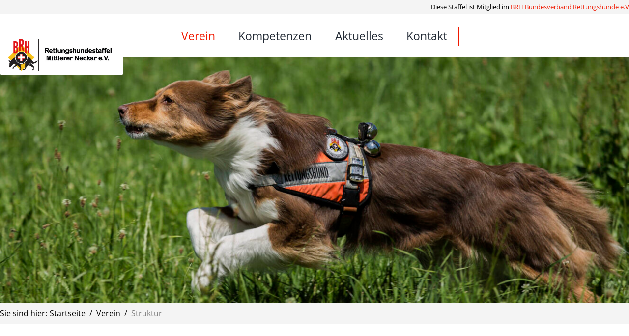

--- FILE ---
content_type: text/html; charset=UTF-8
request_url: https://brh-schlierbach.info/verein/struktur/
body_size: 73155
content:
<!DOCTYPE html>
<html class="avada-html-layout-wide avada-html-header-position-top avada-is-100-percent-template" lang="de" prefix="og: http://ogp.me/ns# fb: http://ogp.me/ns/fb#">
<head>
	<meta http-equiv="X-UA-Compatible" content="IE=edge" />
	<meta http-equiv="Content-Type" content="text/html; charset=utf-8"/>
	<meta name="viewport" content="width=device-width, initial-scale=1" />
	<title>Struktur &#8211; BRH Rettungshundestaffel Mittlerer Neckar e. V.</title>
<meta name='robots' content='max-image-preview:large' />
	<style>img:is([sizes="auto" i], [sizes^="auto," i]) { contain-intrinsic-size: 3000px 1500px }</style>
	<meta name="dlm-version" content="5.1.6"><link rel="alternate" type="application/rss+xml" title="BRH Rettungshundestaffel Mittlerer Neckar e. V. &raquo; Feed" href="https://brh-schlierbach.info/feed/" />
<link rel="alternate" type="application/rss+xml" title="BRH Rettungshundestaffel Mittlerer Neckar e. V. &raquo; Kommentar-Feed" href="https://brh-schlierbach.info/comments/feed/" />
		
		
		
									<meta name="description" content="Struktur
BRH ist größte rettungshundeführende Organisation in Deutschland
Als Staffel sind wir Mitglied im BRH. In über 80 Staffeln stehen über den BRH mehr als 700 geprüfte und einsatzfähige Rettungshundeteams zu  jeder Tages- und Nachtzeit für Einsätze bereit. Regelmäßiges intensives Training, fortwährende Aus- und Weiterbildungen, Prüfungen und Einsatzübungen versetzen die Teams in die Lage, vermisste oder verschüttete Menschen auch unter schwierigen"/>
				
		<meta property="og:locale" content="de_DE"/>
		<meta property="og:type" content="article"/>
		<meta property="og:site_name" content="BRH Rettungshundestaffel Mittlerer Neckar e. V."/>
		<meta property="og:title" content="  Struktur"/>
				<meta property="og:description" content="Struktur
BRH ist größte rettungshundeführende Organisation in Deutschland
Als Staffel sind wir Mitglied im BRH. In über 80 Staffeln stehen über den BRH mehr als 700 geprüfte und einsatzfähige Rettungshundeteams zu  jeder Tages- und Nachtzeit für Einsätze bereit. Regelmäßiges intensives Training, fortwährende Aus- und Weiterbildungen, Prüfungen und Einsatzübungen versetzen die Teams in die Lage, vermisste oder verschüttete Menschen auch unter schwierigen"/>
				<meta property="og:url" content="https://brh-schlierbach.info/verein/struktur/"/>
													<meta property="article:modified_time" content="2024-10-06T20:35:33+01:00"/>
											<meta property="og:image" content="https://brh-schlierbach.info/wp-content/uploads/2023/10/brh-logo.jpg"/>
		<meta property="og:image:width" content="802"/>
		<meta property="og:image:height" content="241"/>
		<meta property="og:image:type" content="image/jpeg"/>
				<link rel='stylesheet' id='swpm.common-css' href='https://brh-schlierbach.info/wp-content/plugins/simple-membership/css/swpm.common.css?ver=4.6.9' type='text/css' media='all' />
<link rel='stylesheet' id='borlabs-cookie-custom-css' href='https://brh-schlierbach.info/wp-content/cache/borlabs-cookie/1/borlabs-cookie-1-de.css?ver=3.3.20.1-29' type='text/css' media='all' />
<link rel='stylesheet' id='child-style-css' href='https://brh-schlierbach.info/wp-content/themes/Avada-Child-Theme/style.css?ver=6.8.1' type='text/css' media='all' />
<link rel='stylesheet' id='fusion-dynamic-css-css' href='https://brh-schlierbach.info/wp-content/uploads/fusion-styles/690486152cf9690af70b98083f19195f.min.css?ver=3.11.13' type='text/css' media='all' />
<script type="text/javascript" src="https://brh-schlierbach.info/wp-includes/js/jquery/jquery.min.js?ver=3.7.1" id="jquery-core-js"></script>
<script type="text/javascript" src="https://brh-schlierbach.info/wp-includes/js/jquery/jquery-migrate.min.js?ver=3.4.1" id="jquery-migrate-js"></script>
<script data-no-optimize="1" data-no-minify="1" data-cfasync="false" type="text/javascript" src="https://brh-schlierbach.info/wp-content/cache/borlabs-cookie/1/borlabs-cookie-config-de.json.js?ver=3.3.20.1-30" id="borlabs-cookie-config-js"></script>
<script data-no-optimize="1" data-no-minify="1" data-cfasync="false" type="text/javascript" id="borlabs-cookie-config-js-after">
/* <![CDATA[ */
document.addEventListener("DOMContentLoaded", function() {
    const borlabsCookieBoxElement = document.getElementById("BorlabsCookieBox");
    if (borlabsCookieBoxElement && borlabsCookieBoxElement.parentNode !== document.body) {
      document.body.appendChild(borlabsCookieBoxElement);
    }
    const borlabsCookieWidgetElement = document.getElementById("BorlabsCookieWidget");
    if (borlabsCookieWidgetElement && borlabsCookieWidgetElement.parentNode !== document.body) {
      document.body.appendChild(borlabsCookieWidgetElement);
    }
});
/* ]]> */
</script>
<script type="text/javascript" src="https://brh-schlierbach.info/wp-content/themes/Avada-Child-Theme/script.js?ver=6.8.1" id="child-script-js"></script>
<link rel="https://api.w.org/" href="https://brh-schlierbach.info/wp-json/" /><link rel="alternate" title="JSON" type="application/json" href="https://brh-schlierbach.info/wp-json/wp/v2/pages/308" /><link rel="EditURI" type="application/rsd+xml" title="RSD" href="https://brh-schlierbach.info/xmlrpc.php?rsd" />
<meta name="generator" content="WordPress 6.8.1" />
<link rel="canonical" href="https://brh-schlierbach.info/verein/struktur/" />
<link rel='shortlink' href='https://brh-schlierbach.info/?p=308' />
<link rel="alternate" title="oEmbed (JSON)" type="application/json+oembed" href="https://brh-schlierbach.info/wp-json/oembed/1.0/embed?url=https%3A%2F%2Fbrh-schlierbach.info%2Fverein%2Fstruktur%2F" />
<link rel="alternate" title="oEmbed (XML)" type="text/xml+oembed" href="https://brh-schlierbach.info/wp-json/oembed/1.0/embed?url=https%3A%2F%2Fbrh-schlierbach.info%2Fverein%2Fstruktur%2F&#038;format=xml" />
        <script type="text/javascript">
            jQuery(document).ready(function($) {
                $('#respond').html('<div class="swpm-login-to-comment-msg">Bitte melden Sie sich an, um einen Kommentar zu hinterlassen.</div>');
            });
        </script>
        <link rel="preload" href="https://brh-schlierbach.info/wp-content/themes/Avada/includes/lib/assets/fonts/icomoon/awb-icons.woff" as="font" type="font/woff" crossorigin><link rel="preload" href="//brh-schlierbach.info/wp-content/themes/Avada/includes/lib/assets/fonts/fontawesome/webfonts/fa-brands-400.woff2" as="font" type="font/woff2" crossorigin><link rel="preload" href="//brh-schlierbach.info/wp-content/themes/Avada/includes/lib/assets/fonts/fontawesome/webfonts/fa-regular-400.woff2" as="font" type="font/woff2" crossorigin><link rel="preload" href="//brh-schlierbach.info/wp-content/themes/Avada/includes/lib/assets/fonts/fontawesome/webfonts/fa-solid-900.woff2" as="font" type="font/woff2" crossorigin><style type="text/css" id="css-fb-visibility">@media screen and (max-width: 640px){.fusion-no-small-visibility{display:none !important;}body .sm-text-align-center{text-align:center !important;}body .sm-text-align-left{text-align:left !important;}body .sm-text-align-right{text-align:right !important;}body .sm-flex-align-center{justify-content:center !important;}body .sm-flex-align-flex-start{justify-content:flex-start !important;}body .sm-flex-align-flex-end{justify-content:flex-end !important;}body .sm-mx-auto{margin-left:auto !important;margin-right:auto !important;}body .sm-ml-auto{margin-left:auto !important;}body .sm-mr-auto{margin-right:auto !important;}body .fusion-absolute-position-small{position:absolute;top:auto;width:100%;}.awb-sticky.awb-sticky-small{ position: sticky; top: var(--awb-sticky-offset,0); }}@media screen and (min-width: 641px) and (max-width: 1024px){.fusion-no-medium-visibility{display:none !important;}body .md-text-align-center{text-align:center !important;}body .md-text-align-left{text-align:left !important;}body .md-text-align-right{text-align:right !important;}body .md-flex-align-center{justify-content:center !important;}body .md-flex-align-flex-start{justify-content:flex-start !important;}body .md-flex-align-flex-end{justify-content:flex-end !important;}body .md-mx-auto{margin-left:auto !important;margin-right:auto !important;}body .md-ml-auto{margin-left:auto !important;}body .md-mr-auto{margin-right:auto !important;}body .fusion-absolute-position-medium{position:absolute;top:auto;width:100%;}.awb-sticky.awb-sticky-medium{ position: sticky; top: var(--awb-sticky-offset,0); }}@media screen and (min-width: 1025px){.fusion-no-large-visibility{display:none !important;}body .lg-text-align-center{text-align:center !important;}body .lg-text-align-left{text-align:left !important;}body .lg-text-align-right{text-align:right !important;}body .lg-flex-align-center{justify-content:center !important;}body .lg-flex-align-flex-start{justify-content:flex-start !important;}body .lg-flex-align-flex-end{justify-content:flex-end !important;}body .lg-mx-auto{margin-left:auto !important;margin-right:auto !important;}body .lg-ml-auto{margin-left:auto !important;}body .lg-mr-auto{margin-right:auto !important;}body .fusion-absolute-position-large{position:absolute;top:auto;width:100%;}.awb-sticky.awb-sticky-large{ position: sticky; top: var(--awb-sticky-offset,0); }}</style><link rel="icon" href="https://brh-schlierbach.info/wp-content/uploads/2023/09/cropped-brh_icon-32x32.jpeg" sizes="32x32" />
<link rel="icon" href="https://brh-schlierbach.info/wp-content/uploads/2023/09/cropped-brh_icon-192x192.jpeg" sizes="192x192" />
<link rel="apple-touch-icon" href="https://brh-schlierbach.info/wp-content/uploads/2023/09/cropped-brh_icon-180x180.jpeg" />
<meta name="msapplication-TileImage" content="https://brh-schlierbach.info/wp-content/uploads/2023/09/cropped-brh_icon-270x270.jpeg" />
		<script type="text/javascript">
			var doc = document.documentElement;
			doc.setAttribute( 'data-useragent', navigator.userAgent );
		</script>
		
	</head>

<body class="wp-singular page-template-default page page-id-308 page-child parent-pageid-303 wp-theme-Avada wp-child-theme-Avada-Child-Theme awb-no-sidebars fusion-image-hovers fusion-pagination-sizing fusion-button_type-flat fusion-button_span-no fusion-button_gradient-linear avada-image-rollover-circle-yes avada-image-rollover-yes avada-image-rollover-direction-left fusion-body ltr fusion-sticky-header no-tablet-sticky-header no-mobile-sticky-header no-mobile-slidingbar fusion-disable-outline fusion-sub-menu-fade mobile-logo-pos-left layout-wide-mode avada-has-boxed-modal-shadow-none layout-scroll-offset-full avada-has-zero-margin-offset-top fusion-top-header menu-text-align-center mobile-menu-design-classic fusion-show-pagination-text fusion-header-layout-v3 avada-responsive avada-footer-fx-none avada-menu-highlight-style-bar fusion-search-form-clean fusion-main-menu-search-overlay fusion-avatar-circle avada-dropdown-styles avada-blog-layout-large avada-blog-archive-layout-large avada-header-shadow-no avada-menu-icon-position-left avada-has-megamenu-shadow avada-has-mobile-menu-search avada-has-main-nav-search-icon avada-has-breadcrumb-mobile-hidden avada-has-titlebar-hide avada-header-border-color-full-transparent avada-has-pagination-width_height avada-flyout-menu-direction-fade avada-ec-views-v1" data-awb-post-id="308">
		<a class="skip-link screen-reader-text" href="#content">Zum Inhalt springen</a>

	<div id="boxed-wrapper">
		
		<div id="wrapper" class="fusion-wrapper">
			<div id="home" style="position:relative;top:-1px;"></div>
												<div class="fusion-tb-header"><div class="fusion-fullwidth fullwidth-box fusion-builder-row-1 fusion-flex-container has-pattern-background has-mask-background nonhundred-percent-fullwidth non-hundred-percent-height-scrolling" style="--link_color: var(--awb-color1);--awb-border-radius-top-left:0px;--awb-border-radius-top-right:0px;--awb-border-radius-bottom-right:0px;--awb-border-radius-bottom-left:0px;--awb-padding-right-medium:1.5rem;--awb-padding-right-small:1rem;--awb-padding-left-small:1rem;--awb-background-color:var(--awb-color6);--awb-flex-wrap:wrap;" ><div class="fusion-builder-row fusion-row fusion-flex-align-items-flex-start fusion-flex-content-wrap" style="max-width:calc( 1480px + 1rem );margin-left: calc(-1rem / 2 );margin-right: calc(-1rem / 2 );"><div class="fusion-layout-column fusion_builder_column fusion-builder-column-0 fusion_builder_column_1_1 1_1 fusion-flex-column" style="--awb-bg-size:cover;--awb-width-large:100%;--awb-margin-top-large:0px;--awb-spacing-right-large:0.5rem;--awb-margin-bottom-large:0px;--awb-spacing-left-large:0.5rem;--awb-width-medium:100%;--awb-order-medium:0;--awb-spacing-right-medium:0.5rem;--awb-spacing-left-medium:0.5rem;--awb-width-small:100%;--awb-order-small:0;--awb-spacing-right-small:0.5rem;--awb-spacing-left-small:0.5rem;"><div class="fusion-column-wrapper fusion-column-has-shadow fusion-flex-justify-content-flex-start fusion-content-layout-column"><div class="fusion-text fusion-text-1 fusion-text-no-margin" style="--awb-content-alignment:right;--awb-font-size:0.8rem;--awb-margin-top:0.25rem;--awb-margin-bottom:0.25rem;"><p>Diese Staffel ist Mitglied im&nbsp;<a href="https://www.bundesverband-rettungshunde.de/" target="_blank" rel="noopener">BRH Bundesverband Rettungshunde e.V</a></p>
</div></div></div></div></div><div class="fusion-fullwidth fullwidth-box fusion-builder-row-2 fusion-flex-container has-pattern-background has-mask-background nonhundred-percent-fullwidth non-hundred-percent-height-scrolling fusion-sticky-container" style="--awb-border-radius-top-left:0px;--awb-border-radius-top-right:0px;--awb-border-radius-bottom-right:0px;--awb-border-radius-bottom-left:0px;--awb-padding-top:0.25rem;--awb-padding-bottom:0.25rem;--awb-padding-right-medium:1rem;--awb-padding-left-medium:1rem;--awb-padding-right-small:1rem;--awb-padding-left-small:1rem;--awb-margin-top:0px;--awb-margin-bottom:0px;--awb-background-color:var(--awb-color4);--awb-sticky-background-color:var(--awb-color4) !important;--awb-flex-wrap:wrap;--awb-box-shadow:0px 1rem 35px -30px var(--awb-color3);" id="header" data-transition-offset="0" data-scroll-offset="0" data-sticky-small-visibility="1" data-sticky-medium-visibility="1" data-sticky-large-visibility="1" ><div class="fusion-builder-row fusion-row fusion-flex-align-items-stretch fusion-flex-justify-content-space-evenly fusion-flex-content-wrap" style="max-width:calc( 1480px + 1rem );margin-left: calc(-1rem / 2 );margin-right: calc(-1rem / 2 );"><div class="fusion-layout-column fusion_builder_column fusion-builder-column-1 fusion_builder_column_1_5 1_5 fusion-flex-column fusion-flex-align-self-stretch" style="--awb-bg-size:cover;--awb-width-large:20%;--awb-margin-top-large:0px;--awb-spacing-right-large:calc( 0 * calc( 100% - 1rem ) );--awb-margin-bottom-large:0px;--awb-spacing-left-large:0.5rem;--awb-width-medium:20%;--awb-order-medium:0;--awb-spacing-right-medium:calc( 0 * calc( 100% - 1rem ) );--awb-spacing-left-medium:calc( 0 * calc( 100% - 1rem ) );--awb-width-small:33.333333333333%;--awb-order-small:0;--awb-spacing-right-small:calc( 0 * calc( 100% - 1rem ) );--awb-spacing-left-small:calc( 0 * calc( 100% - 1rem ) );"><div class="fusion-column-wrapper fusion-column-has-shadow fusion-flex-justify-content-flex-start fusion-content-layout-row fusion-flex-align-items-flex-end"><div class="fusion-builder-row fusion-builder-row-inner fusion-row fusion-flex-align-items-stretch fusion-flex-justify-content-space-evenly fusion-flex-content-wrap" style="width:calc( 100% + 1rem ) !important;max-width:calc( 100% + 1rem ) !important;margin-left: calc(-1rem / 2 );margin-right: calc(-1rem / 2 );"><div class="fusion-layout-column fusion_builder_column_inner fusion-builder-nested-column-0 fusion_builder_column_inner_1_1 1_1 fusion-flex-column" style="--awb-padding-top:0.5rem;--awb-padding-right:1rem;--awb-padding-bottom:0.5rem;--awb-padding-left:1rem;--awb-overflow:hidden;--awb-bg-color:var(--awb-color4);--awb-bg-color-hover:var(--awb-color4);--awb-bg-size:cover;--awb-border-radius:0px 0px 5px 5px;--awb-width-large:100%;--awb-margin-top-large:0px;--awb-spacing-right-large:0.5rem;--awb-margin-bottom-large:-40px;--awb-spacing-left-large:0.5rem;--awb-width-medium:100%;--awb-order-medium:0;--awb-spacing-right-medium:0.5rem;--awb-margin-bottom-medium:-30px;--awb-spacing-left-medium:0.5rem;--awb-width-small:100%;--awb-order-small:0;--awb-spacing-right-small:0.5rem;--awb-margin-bottom-small:-20px;--awb-spacing-left-small:0.5rem;" id="headerlogowrapper"><div class="fusion-column-wrapper fusion-column-has-shadow fusion-flex-justify-content-flex-start fusion-content-layout-block"><div class="fusion-image-element in-legacy-container" style="--awb-caption-title-font-family:var(--h2_typography-font-family);--awb-caption-title-font-weight:var(--h2_typography-font-weight);--awb-caption-title-font-style:var(--h2_typography-font-style);--awb-caption-title-size:var(--h2_typography-font-size);--awb-caption-title-transform:var(--h2_typography-text-transform);--awb-caption-title-line-height:var(--h2_typography-line-height);--awb-caption-title-letter-spacing:var(--h2_typography-letter-spacing);"><span class=" has-fusion-standard-logo fusion-imageframe imageframe-none imageframe-1 hover-type-none" style="z-index:100;" id="headerlogo"><a class="fusion-no-lightbox" href="/" target="_self"><img fetchpriority="high" decoding="async" src="https://brh-schlierbach.info/wp-content/uploads/2023/10/brh-logo.jpg" srcset="https://brh-schlierbach.info/wp-content/uploads/2023/10/brh-logo.jpg 1x, 2x" style="max-height:241px;height:auto;" width="802" height="241" class="img-responsive fusion-standard-logo disable-lazyload" alt="BRH Rettungshundestaffel Mittlerer Neckar e. V. Logo" /></a></span></div></div></div></div></div></div><div class="fusion-layout-column fusion_builder_column fusion-builder-column-2 fusion_builder_column_3_5 3_5 fusion-flex-column fusion-flex-align-self-center" style="--awb-bg-size:cover;--awb-width-large:60%;--awb-margin-top-large:0px;--awb-spacing-right-large:calc( 0 * calc( 100% - 1rem ) );--awb-margin-bottom-large:0px;--awb-spacing-left-large:calc( 0 * calc( 100% - 1rem ) );--awb-width-medium:80%;--awb-order-medium:0;--awb-spacing-right-medium:calc( 0 * calc( 100% - 1rem ) );--awb-spacing-left-medium:calc( 0 * calc( 100% - 1rem ) );--awb-width-small:66.666666666667%;--awb-order-small:0;--awb-spacing-right-small:calc( 0 * calc( 100% - 1rem ) );--awb-spacing-left-small:calc( 0 * calc( 100% - 1rem ) );"><div class="fusion-column-wrapper fusion-column-has-shadow fusion-flex-justify-content-flex-start fusion-content-layout-column"><nav class="awb-menu awb-menu_row awb-menu_em-hover mobile-mode-collapse-to-button awb-menu_icons-right awb-menu_dc-no mobile-trigger-fullwidth-off awb-menu_mobile-toggle awb-menu_indent-right mobile-size-full-absolute loading mega-menu-loading awb-menu_desktop awb-menu_arrows-sub awb-menu_dropdown awb-menu_expand-right awb-menu_transition-slide_down" style="--awb-font-size:1.2em;--awb-transition-time:220;--awb-min-height:80px;--awb-align-items:center;--awb-justify-content:center;--awb-items-padding-top:0px;--awb-items-padding-right:1em;--awb-items-padding-bottom:0px;--awb-items-padding-left:1em;--awb-border-color:var(--awb-color1);--awb-border-right:1px;--awb-active-color:var(--awb-color1);--awb-active-border-right:1px;--awb-active-border-color:var(--awb-color1);--awb-submenu-color:var(--awb-color3);--awb-submenu-bg:var(--awb-color4);--awb-submenu-sep-color:var(--awb-color5);--awb-submenu-items-padding-right:1.5rem;--awb-submenu-items-padding-left:1.5rem;--awb-submenu-border-radius-top-left:5px;--awb-submenu-border-radius-top-right:5px;--awb-submenu-border-radius-bottom-right:5px;--awb-submenu-border-radius-bottom-left:5px;--awb-submenu-active-bg:var(--awb-color6);--awb-submenu-active-color:var(--awb-color1);--awb-submenu-space:45px;--awb-submenu-font-size:1.1rem;--awb-submenu-max-width:100%;--awb-arrows-size-height:8px;--awb-arrows-size-width:12px;--awb-main-justify-content:flex-start;--awb-mobile-nav-button-align-hor:flex-end;--awb-mobile-nav-items-height:40;--awb-mobile-active-bg:var(--awb-color4);--awb-mobile-active-color:var(--awb-color1);--awb-mobile-trigger-font-size:16px;--awb-trigger-padding-right:0.5remrem;--awb-mobile-trigger-color:var(--awb-color3);--awb-mobile-font-size:18px;--awb-mobile-sep-color:var(--awb-color6);--awb-mobile-sticky-max-height:80vh;--awb-sticky-min-height:60px;--awb-mobile-justify:flex-end;--awb-mobile-caret-left:0;--awb-mobile-caret-right:auto;--awb-box-shadow:0px 0px 20px 0px rgba(0,0,0,0.1);;--awb-fusion-font-family-typography:&quot;Open Sans&quot;;--awb-fusion-font-style-typography:normal;--awb-fusion-font-weight-typography:400;--awb-fusion-font-family-submenu-typography:inherit;--awb-fusion-font-style-submenu-typography:normal;--awb-fusion-font-weight-submenu-typography:400;--awb-fusion-font-family-mobile-typography:inherit;--awb-fusion-font-style-mobile-typography:normal;--awb-fusion-font-weight-mobile-typography:400;" aria-label="Primary" data-breakpoint="1024" data-count="0" data-transition-type="fade" data-transition-time="220" data-expand="right" id="mainmenu"><button type="button" class="awb-menu__m-toggle" aria-expanded="false" aria-controls="menu-primary"><span class="awb-menu__m-toggle-inner"><span class="collapsed-nav-text">Menü</span><span class="awb-menu__m-collapse-icon"><span class="awb-menu__m-collapse-icon-open fa-bars fas"></span><span class="awb-menu__m-collapse-icon-close fa-times fas"></span></span></span></button><ul id="menu-primary" class="fusion-menu awb-menu__main-ul awb-menu__main-ul_row"><li  id="menu-item-324"  class="menu-item menu-item-type-post_type menu-item-object-page current-page-ancestor current-menu-ancestor current-menu-parent current-page-parent current_page_parent current_page_ancestor menu-item-has-children menu-item-324 awb-menu__li awb-menu__main-li awb-menu__main-li_regular awb-menu__main-li_with-sub-arrow awb-menu__main-li_with-arrow"  data-item-id="324"><span class="awb-menu__main-background-default awb-menu__main-background-default_fade"></span><span class="awb-menu__main-background-active awb-menu__main-background-active_fade"></span><a  href="https://brh-schlierbach.info/verein/" class="awb-menu__main-a awb-menu__main-a_regular"><span class="menu-text">Verein</span><span class="awb-menu__open-nav-submenu-hover"></span></a><button type="button" aria-label="Open submenu of Verein" aria-expanded="false" class="awb-menu__open-nav-submenu_mobile awb-menu__open-nav-submenu_main"></button><span class="awb-menu__sub-arrow"></span><ul class="awb-menu__sub-ul awb-menu__sub-ul_main"><li  id="menu-item-326"  class="menu-item menu-item-type-post_type menu-item-object-page current-menu-item page_item page-item-308 current_page_item menu-item-326 awb-menu__li awb-menu__sub-li" ><a  href="https://brh-schlierbach.info/verein/struktur/" class="awb-menu__sub-a" aria-current="page"><span>Struktur</span></a></li><li  id="menu-item-327"  class="menu-item menu-item-type-post_type menu-item-object-page menu-item-327 awb-menu__li awb-menu__sub-li" ><a  href="https://brh-schlierbach.info/verein/chronik/" class="awb-menu__sub-a"><span>Chronik</span></a></li><li  id="menu-item-325"  class="menu-item menu-item-type-post_type menu-item-object-page menu-item-325 awb-menu__li awb-menu__sub-li" ><a  href="https://brh-schlierbach.info/verein/teams/" class="awb-menu__sub-a"><span>Teams</span></a></li><li  id="menu-item-1508"  class="menu-item menu-item-type-post_type menu-item-object-page menu-item-1508 awb-menu__li awb-menu__sub-li" ><a  href="https://brh-schlierbach.info/verein/in_memories/" class="awb-menu__sub-a"><span>In Memories</span></a></li><li  id="menu-item-1103"  class="menu-item menu-item-type-post_type menu-item-object-page menu-item-1103 awb-menu__li awb-menu__sub-li" ><a  href="https://brh-schlierbach.info/verein/unterstuetzung/" class="awb-menu__sub-a"><span>Ihre Unterstützung</span></a></li></ul></li><li  id="menu-item-328"  class="menu-item menu-item-type-post_type menu-item-object-page menu-item-has-children menu-item-328 awb-menu__li awb-menu__main-li awb-menu__main-li_regular awb-menu__main-li_with-sub-arrow awb-menu__main-li_with-arrow"  data-item-id="328"><span class="awb-menu__main-background-default awb-menu__main-background-default_fade"></span><span class="awb-menu__main-background-active awb-menu__main-background-active_fade"></span><a  href="https://brh-schlierbach.info/kompetenzen/" class="awb-menu__main-a awb-menu__main-a_regular"><span class="menu-text">Kompetenzen</span><span class="awb-menu__open-nav-submenu-hover"></span></a><button type="button" aria-label="Open submenu of Kompetenzen" aria-expanded="false" class="awb-menu__open-nav-submenu_mobile awb-menu__open-nav-submenu_main"></button><span class="awb-menu__sub-arrow"></span><ul class="awb-menu__sub-ul awb-menu__sub-ul_main"><li  id="menu-item-329"  class="menu-item menu-item-type-post_type menu-item-object-page menu-item-329 awb-menu__li awb-menu__sub-li" ><a  href="https://brh-schlierbach.info/kompetenzen/flaechensuche/" class="awb-menu__sub-a"><span>Flächensuche</span></a></li><li  id="menu-item-330"  class="menu-item menu-item-type-post_type menu-item-object-page menu-item-330 awb-menu__li awb-menu__sub-li" ><a  href="https://brh-schlierbach.info/kompetenzen/truemmersuche/" class="awb-menu__sub-a"><span>Trümmersuche</span></a></li><li  id="menu-item-331"  class="menu-item menu-item-type-post_type menu-item-object-page menu-item-331 awb-menu__li awb-menu__sub-li" ><a  href="https://brh-schlierbach.info/kompetenzen/mantrailing/" class="awb-menu__sub-a"><span>Mantrailing</span></a></li><li  id="menu-item-334"  class="menu-item menu-item-type-post_type menu-item-object-page menu-item-334 awb-menu__li awb-menu__sub-li" ><a  href="https://brh-schlierbach.info/kompetenzen/humanitaere-hilfe/" class="awb-menu__sub-a"><span>Humanitäre Hilfe</span></a></li><li  id="menu-item-335"  class="menu-item menu-item-type-post_type menu-item-object-page menu-item-335 awb-menu__li awb-menu__sub-li" ><a  href="https://brh-schlierbach.info/kompetenzen/pruefungen/" class="awb-menu__sub-a"><span>Prüfungen</span></a></li><li  id="menu-item-336"  class="menu-item menu-item-type-post_type menu-item-object-page menu-item-336 awb-menu__li awb-menu__sub-li" ><a  href="https://brh-schlierbach.info/kompetenzen/zertifizierung/" class="awb-menu__sub-a"><span>Zertifizierung</span></a></li></ul></li><li  id="menu-item-344"  class="menu-item menu-item-type-post_type menu-item-object-page menu-item-344 awb-menu__li awb-menu__main-li awb-menu__main-li_regular"  data-item-id="344"><span class="awb-menu__main-background-default awb-menu__main-background-default_fade"></span><span class="awb-menu__main-background-active awb-menu__main-background-active_fade"></span><a  href="https://brh-schlierbach.info/aktuelles/" class="awb-menu__main-a awb-menu__main-a_regular"><span class="menu-text">Aktuelles</span></a></li><li  id="menu-item-337"  class="menu-item menu-item-type-post_type menu-item-object-page menu-item-has-children menu-item-337 awb-menu__li awb-menu__main-li awb-menu__main-li_regular awb-menu__main-li_with-sub-arrow awb-menu__main-li_with-arrow"  data-item-id="337"><span class="awb-menu__main-background-default awb-menu__main-background-default_fade"></span><span class="awb-menu__main-background-active awb-menu__main-background-active_fade"></span><a  href="https://brh-schlierbach.info/kontakt/" class="awb-menu__main-a awb-menu__main-a_regular"><span class="menu-text">Kontakt</span><span class="awb-menu__open-nav-submenu-hover"></span></a><button type="button" aria-label="Open submenu of Kontakt" aria-expanded="false" class="awb-menu__open-nav-submenu_mobile awb-menu__open-nav-submenu_main"></button><span class="awb-menu__sub-arrow"></span><ul class="awb-menu__sub-ul awb-menu__sub-ul_main"><li  id="menu-item-338"  class="menu-item menu-item-type-post_type menu-item-object-page menu-item-338 awb-menu__li awb-menu__sub-li" ><a  href="https://brh-schlierbach.info/kontakt/ansprechpartner/" class="awb-menu__sub-a"><span>Ansprechpartner</span></a></li><li  id="menu-item-339"  class="menu-item menu-item-type-post_type menu-item-object-page menu-item-339 awb-menu__li awb-menu__sub-li" ><a  href="https://brh-schlierbach.info/kontakt/alarmierung/" class="awb-menu__sub-a"><span>Alarmierung</span></a></li><li  id="menu-item-340"  class="menu-item menu-item-type-post_type menu-item-object-page menu-item-340 awb-menu__li awb-menu__sub-li" ><a  href="https://brh-schlierbach.info/kontakt/vielen-dank/" class="awb-menu__sub-a"><span>Vielen Dank!</span></a></li><li  id="menu-item-341"  class="menu-item menu-item-type-post_type menu-item-object-page menu-item-341 awb-menu__li awb-menu__sub-li" ><a  href="https://brh-schlierbach.info/kontakt/impressum/" class="awb-menu__sub-a"><span>Impressum</span></a></li><li  id="menu-item-342"  class="menu-item menu-item-type-post_type menu-item-object-page menu-item-privacy-policy menu-item-342 awb-menu__li awb-menu__sub-li" ><a  href="https://brh-schlierbach.info/kontakt/datenschutzerklaerung/" class="awb-menu__sub-a"><span>Datenschutzerklärung</span></a></li></ul></li></ul></nav></div></div><div class="fusion-layout-column fusion_builder_column fusion-builder-column-3 fusion_builder_column_1_5 1_5 fusion-flex-column fusion-no-small-visibility fusion-no-medium-visibility" style="--awb-bg-size:cover;--awb-width-large:20%;--awb-margin-top-large:0px;--awb-spacing-right-large:0.5rem;--awb-margin-bottom-large:0px;--awb-spacing-left-large:calc( 0 * calc( 100% - 1rem ) );--awb-width-medium:20%;--awb-order-medium:0;--awb-spacing-right-medium:0.5rem;--awb-spacing-left-medium:calc( 0 * calc( 100% - 1rem ) );--awb-width-small:75%;--awb-order-small:0;--awb-spacing-right-small:0.5rem;--awb-spacing-left-small:calc( 0 * calc( 100% - 1rem ) );"><div class="fusion-column-wrapper fusion-column-has-shadow fusion-flex-justify-content-flex-start fusion-content-layout-column"></div></div></div></div>
</div>		<div id="sliders-container" class="fusion-slider-visibility">
					</div>
											
			<section class="fusion-page-title-bar fusion-tb-page-title-bar"><div class="fusion-fullwidth fullwidth-box fusion-builder-row-3 fusion-flex-container has-pattern-background has-mask-background fusion-parallax-none nonhundred-percent-fullwidth non-hundred-percent-height-scrolling lazyload" style="--awb-background-position:center top;--awb-border-radius-top-left:0px;--awb-border-radius-top-right:0px;--awb-border-radius-bottom-right:0px;--awb-border-radius-bottom-left:0px;--awb-padding-bottom:336px;--awb-padding-bottom-small:195px;--awb-margin-bottom:0px;--awb-min-height:clamp(500px,50vh, 1000px);--awb-min-height-small:200px;--awb-background-size:cover;--awb-flex-wrap:wrap;" data-bg="https://brh-schlierbach.info/wp-content/uploads/2023/10/Amy_A06A6752-1536x1024-2-e1698532009973.jpg" data-fusion-responsive-bg="1" data-bg-medium="https://brh-schlierbach.info/wp-content/uploads/2023/10/Amy_A06A6752-1536x1024-2-e1698532009973.jpg" data-bg-small="https://brh-schlierbach.info/wp-content/uploads/2023/10/Amy_A06A6752-1536x1024-2-e1698532009973.jpg" ><div class="fusion-builder-row fusion-row fusion-flex-align-items-center fusion-flex-align-content-space-evenly fusion-flex-content-wrap" style="max-width:calc( 1480px + 1rem );margin-left: calc(-1rem / 2 );margin-right: calc(-1rem / 2 );"><div class="fusion-layout-column fusion_builder_column fusion-builder-column-4 fusion_builder_column_1_1 1_1 fusion-flex-column" style="--awb-bg-size:cover;--awb-width-large:100%;--awb-margin-top-large:0px;--awb-spacing-right-large:0.5rem;--awb-margin-bottom-large:20px;--awb-spacing-left-large:0.5rem;--awb-width-medium:100%;--awb-order-medium:0;--awb-spacing-right-medium:0.5rem;--awb-spacing-left-medium:0.5rem;--awb-width-small:100%;--awb-order-small:0;--awb-spacing-right-small:0.5rem;--awb-spacing-left-small:0.5rem;" data-scroll-devices="small-visibility,medium-visibility,large-visibility"><div class="fusion-column-wrapper fusion-column-has-shadow fusion-flex-justify-content-flex-start fusion-content-layout-column"></div></div></div></div><div class="fusion-fullwidth fullwidth-box fusion-builder-row-4 fusion-flex-container has-pattern-background has-mask-background nonhundred-percent-fullwidth non-hundred-percent-height-scrolling fusion-no-small-visibility" style="--link_hover_color: var(--awb-color1);--link_color: var(--awb-color3);--awb-border-radius-top-left:0px;--awb-border-radius-top-right:0px;--awb-border-radius-bottom-right:0px;--awb-border-radius-bottom-left:0px;--awb-margin-bottom:2rem;--awb-background-color:var(--awb-color6);--awb-flex-wrap:wrap;--awb-box-shadow:0px 0px 0px 0px ;" ><div class="fusion-builder-row fusion-row fusion-flex-align-items-center fusion-flex-content-wrap" style="max-width:calc( 1480px + 1rem );margin-left: calc(-1rem / 2 );margin-right: calc(-1rem / 2 );"><div class="fusion-layout-column fusion_builder_column fusion-builder-column-5 fusion_builder_column_1_1 1_1 fusion-flex-column" style="--awb-padding-top:0.5rem;--awb-padding-right:0px;--awb-padding-bottom:0.5rem;--awb-padding-left:0px;--awb-padding-right-medium:1.5rem;--awb-padding-left-medium:1.5rem;--awb-padding-right-small:0.5rem;--awb-padding-left-small:0.5rem;--awb-bg-size:cover;--awb-width-large:100%;--awb-margin-top-large:0px;--awb-spacing-right-large:0.5rem;--awb-margin-bottom-large:0px;--awb-spacing-left-large:0.5rem;--awb-width-medium:100%;--awb-order-medium:0;--awb-spacing-right-medium:0.5rem;--awb-spacing-left-medium:0.5rem;--awb-width-small:100%;--awb-order-small:0;--awb-spacing-right-small:0.5rem;--awb-spacing-left-small:0.5rem;"><div class="fusion-column-wrapper fusion-column-has-shadow fusion-flex-justify-content-flex-start fusion-content-layout-column"><nav class="fusion-breadcrumbs fusion-no-small-visibility fusion-breadcrumbs-1" style="--awb-alignment:left;--awb-font-size:1rem;--awb-text-hover-color:var(--awb-color1);--awb-text-color:var(--awb-color3);--awb-breadcrumb-sep:&#039;/&#039;;text-align:left;" aria-label="Breadcrumb" id="breadcrumbs"><ol class="awb-breadcrumb-list"><li class="fusion-breadcrumb-item"  aria-hidden="true"><span  class="fusion-breadcrumb-prefix">Sie sind hier:</span></li><li class="fusion-breadcrumb-item awb-breadcrumb-sep" ><a href="https://brh-schlierbach.info" class="fusion-breadcrumb-link"><span >Startseite</span></a></li><li class="fusion-breadcrumb-item awb-breadcrumb-sep" ><a href="https://brh-schlierbach.info/verein/" class="fusion-breadcrumb-link"><span >Verein</span></a></li><li class="fusion-breadcrumb-item"  aria-current="page"><span  class="breadcrumb-leaf">Struktur</span></li></ol></nav></div></div></div></div>
</section>
						<main id="main" class="clearfix width-100">
				<div class="fusion-row" style="max-width:100%;">

<section id="content" style="">
									<div id="post-308" class="post-308 page type-page status-publish hentry">

				<div class="post-content">
					<div class="fusion-fullwidth fullwidth-box fusion-builder-row-5 fusion-flex-container has-pattern-background has-mask-background nonhundred-percent-fullwidth non-hundred-percent-height-scrolling" style="--awb-border-radius-top-left:0px;--awb-border-radius-top-right:0px;--awb-border-radius-bottom-right:0px;--awb-border-radius-bottom-left:0px;--awb-flex-wrap:wrap;" ><div class="fusion-builder-row fusion-row fusion-flex-align-items-flex-start fusion-flex-content-wrap" style="max-width:calc( 1480px + 1rem );margin-left: calc(-1rem / 2 );margin-right: calc(-1rem / 2 );"><div class="fusion-layout-column fusion_builder_column fusion-builder-column-6 fusion_builder_column_1_4 1_4 fusion-flex-column" style="--awb-padding-top:1rem;--awb-padding-right:1rem;--awb-padding-bottom:1rem;--awb-padding-left:1rem;--awb-padding-top-medium:1rem;--awb-padding-right-medium:1rem;--awb-padding-bottom-medium:1rem;--awb-padding-left-medium:1rem;--awb-bg-color:var(--awb-color6);--awb-bg-color-hover:var(--awb-color6);--awb-bg-size:cover;--awb-width-large:25%;--awb-margin-top-large:2rem;--awb-spacing-right-large:0.5rem;--awb-margin-bottom-large:20px;--awb-spacing-left-large:0.5rem;--awb-width-medium:100%;--awb-order-medium:1;--awb-spacing-right-medium:2rem;--awb-spacing-left-medium:2rem;--awb-width-small:100%;--awb-order-small:1;--awb-spacing-right-small:0.5rem;--awb-spacing-left-small:0.5rem;"><div class="fusion-column-wrapper fusion-column-has-shadow fusion-flex-justify-content-flex-start fusion-content-layout-column"><div class="fusion-title title fusion-title-1 sep-underline sep-solid fusion-title-text fusion-title-size-three" style="--awb-font-size:1.3rem;"><h3 class="fusion-title-heading title-heading-left" style="font-family:&quot;Open Sans&quot;;font-style:normal;font-weight:400;margin:0;font-size:1em;"><a href="https://brh-schlierbach.info/verein/">Verein</a></h3></div><ul class="page-list siblings-page-list ">
<li class="page_item page-item-308 current_page_item"><a href="https://brh-schlierbach.info/verein/struktur/" aria-current="page">Struktur</a></li>
<li class="page_item page-item-309"><a href="https://brh-schlierbach.info/verein/chronik/">Chronik</a></li>
<li class="page_item page-item-307"><a href="https://brh-schlierbach.info/verein/teams/">Teams</a></li>
<li class="page_item page-item-1502"><a href="https://brh-schlierbach.info/verein/in_memories/">In Memories</a></li>
<li class="page_item page-item-1100 page_item_has_children"><a href="https://brh-schlierbach.info/verein/unterstuetzung/">Ihre Unterstützung</a>
<ul class='children'>
	<li class="page_item page-item-1603"><a href="https://brh-schlierbach.info/verein/unterstuetzung/praemienshops/">Unterstützen durch ihren Einkauf</a></li>
</ul>
</li>

</ul></div></div><div class="fusion-layout-column fusion_builder_column fusion-builder-column-7 fusion_builder_column_3_4 3_4 fusion-flex-column" style="--awb-padding-right-medium:0.5rem;--awb-padding-left-medium:0.5rem;--awb-bg-size:cover;--awb-width-large:75%;--awb-margin-top-large:0px;--awb-spacing-right-large:0.5rem;--awb-margin-bottom-large:20px;--awb-spacing-left-large:1.5rem;--awb-width-medium:100%;--awb-order-medium:0;--awb-spacing-right-medium:2rem;--awb-spacing-left-medium:2rem;--awb-width-small:100%;--awb-order-small:0;--awb-spacing-right-small:0.5rem;--awb-spacing-left-small:0.5rem;"><div class="fusion-column-wrapper fusion-column-has-shadow fusion-flex-justify-content-flex-start fusion-content-layout-column"><div class="fusion-content-tb fusion-content-tb-1"><div class="fusion-fullwidth fullwidth-box fusion-builder-row-5-1 fusion-flex-container has-pattern-background has-mask-background nonhundred-percent-fullwidth non-hundred-percent-height-scrolling" style="--awb-border-radius-top-left:0px;--awb-border-radius-top-right:0px;--awb-border-radius-bottom-right:0px;--awb-border-radius-bottom-left:0px;--awb-flex-wrap:wrap;" ><div class="fusion-builder-row fusion-row fusion-flex-align-items-flex-start fusion-flex-content-wrap" style="max-width:calc( 1480px + 1rem );margin-left: calc(-1rem / 2 );margin-right: calc(-1rem / 2 );"><div class="fusion-layout-column fusion_builder_column fusion-builder-column-8 fusion_builder_column_1_1 1_1 fusion-flex-column" style="--awb-bg-size:cover;--awb-width-large:100%;--awb-margin-top-large:0px;--awb-spacing-right-large:0.5rem;--awb-margin-bottom-large:20px;--awb-spacing-left-large:0.5rem;--awb-width-medium:100%;--awb-order-medium:0;--awb-spacing-right-medium:0.5rem;--awb-spacing-left-medium:0.5rem;--awb-width-small:100%;--awb-order-small:0;--awb-spacing-right-small:0.5rem;--awb-spacing-left-small:0.5rem;"><div class="fusion-column-wrapper fusion-column-has-shadow fusion-flex-justify-content-flex-start fusion-content-layout-column"><div class="fusion-text fusion-text-2"><h1>Struktur</h1>
<h2>BRH ist größte rettungshundeführende Organisation in Deutschland</h2>
<p>Als Staffel sind wir Mitglied im BRH. In über 80 Staffeln stehen über den BRH mehr als 700 geprüfte und einsatzfähige Rettungshundeteams zu  jeder Tages- und Nachtzeit für Einsätze bereit. Regelmäßiges intensives Training, fortwährende Aus- und Weiterbildungen, Prüfungen und Einsatzübungen versetzen die Teams in die Lage, vermisste oder verschüttete Menschen auch unter schwierigen Bedingungen zuverlässig zu finden und aus einer möglicherweise lebensgefährlichen Situation zu retten.</p>
<h3>Der BRH ist Mitglied in den folgenden Verbänden und Organisationen</h3>
<ul>
<li><a href="http://www.der-paritaetische.de/" target="_blank" rel="noopener">DPWV – Deutscher Paritätischer Wohlfahrtsverband / Parität International</a> (seit 1983)</li>
<li><a href="http://www.iro-dogs.org/" target="_blank" rel="noopener">IRO – Internationale Rettunghunde Organisation</a> (Gründungsmitglied, seit 1993)</li>
<li><a href="http://www.aktion-deutschland-hilft.de/" target="_blank" rel="noopener">ADH – Aktion Deutschland hilft</a> (über den DPWV, seit 2001)</li>
<li><a href="http://www.dhv-hundesport.de/" target="_blank" rel="noopener">dhv – Deutscher Hundesportverband</a> (seit 2003)</li>
<li><a href="http://www.vdh.de/" target="_blank" rel="noopener">VDH – Verband für das Deutsche Hundewesen</a></li>
<li><a href="http://www.fci.be/" target="_blank" rel="noopener">FCI – Fédération Cynologique Internationale</a></li>
</ul>
<h3>Kooperationen</h3>
<ul>
<li><a href="http://www.edak.org/" target="_blank" rel="noopener">Bilaterales Katastrophen-Abkommen mit EDAK Edirne</a> (Türkei)</li>
<li>Rescue Dog Organization (USA)</li>
<li><a href="http://www.oerhb.at/" target="_blank" rel="noopener">ÖRHB – Österreichische Rettungshundebrigade</a></li>
</ul>
</div></div></div></div></div>
</div></div></div></div></div>
				</div>
			</div>
			</section>
						
					</div>  <!-- fusion-row -->
				</main>  <!-- #main -->
				
				
								
					<div class="fusion-tb-footer fusion-footer"><div class="fusion-footer-widget-area fusion-widget-area"><footer class="fusion-fullwidth fullwidth-box fusion-builder-row-6 fusion-flex-container has-pattern-background has-mask-background nonhundred-percent-fullwidth non-hundred-percent-height-scrolling" style="--link_hover_color: var(--awb-color1);--link_color: var(--awb-color3);--awb-border-radius-top-left:0px;--awb-border-radius-top-right:0px;--awb-border-radius-bottom-right:0px;--awb-border-radius-bottom-left:0px;--awb-padding-top:3rem;--awb-padding-bottom:3rem;--awb-padding-top-medium:2rem;--awb-padding-right-medium:1rem;--awb-padding-bottom-medium:2rem;--awb-padding-left-medium:1rem;--awb-padding-top-small:1rem;--awb-padding-right-small:0.5rem;--awb-padding-bottom-small:1rem;--awb-padding-left-small:0.5rem;--awb-min-height:500px;--awb-background-color:#efefef;--awb-flex-wrap:wrap;" ><div class="fusion-builder-row fusion-row fusion-flex-align-items-stretch fusion-flex-content-wrap" style="max-width:calc( 1480px + 1rem );margin-left: calc(-1rem / 2 );margin-right: calc(-1rem / 2 );"><div class="fusion-layout-column fusion_builder_column fusion-builder-column-9 fusion_builder_column_1_3 1_3 fusion-flex-column" style="--awb-padding-top:1rem;--awb-padding-right:1rem;--awb-padding-bottom:2rem;--awb-padding-left:1rem;--awb-padding-top-small:0.5rem;--awb-padding-right-small:0.5rem;--awb-padding-bottom-small:0.5rem;--awb-padding-left-small:0.5rem;--awb-bg-color:var(--awb-color4);--awb-bg-color-hover:var(--awb-color4);--awb-bg-size:cover;--awb-width-large:33.333333333333%;--awb-margin-top-large:0px;--awb-spacing-right-large:0.5rem;--awb-margin-bottom-large:20px;--awb-spacing-left-large:0.5rem;--awb-width-medium:50%;--awb-order-medium:0;--awb-spacing-right-medium:0.5rem;--awb-margin-bottom-medium:0.5rem;--awb-spacing-left-medium:1em;--awb-width-small:100%;--awb-order-small:0;--awb-spacing-right-small:0.5rem;--awb-spacing-left-small:0.5rem;"><div class="fusion-column-wrapper fusion-column-has-shadow fusion-flex-justify-content-flex-start fusion-content-layout-column"><div class="fusion-title title fusion-title-2 sep-underline sep-solid fusion-title-text fusion-title-size-four" style="--awb-sep-color:var(--awb-color5);--awb-font-size:1.5rem;"><h4 class="fusion-title-heading title-heading-left" style="font-family:&quot;Open Sans&quot;;font-style:normal;font-weight:400;margin:0;font-size:1em;">Kontakt</h4></div><div class="fusion-image-element " style="--awb-margin-bottom:1rem;--awb-max-width:220px;--awb-caption-title-font-family:var(--h2_typography-font-family);--awb-caption-title-font-weight:var(--h2_typography-font-weight);--awb-caption-title-font-style:var(--h2_typography-font-style);--awb-caption-title-size:var(--h2_typography-font-size);--awb-caption-title-transform:var(--h2_typography-text-transform);--awb-caption-title-line-height:var(--h2_typography-line-height);--awb-caption-title-letter-spacing:var(--h2_typography-letter-spacing);"><span class=" has-fusion-standard-logo fusion-imageframe imageframe-none imageframe-2 hover-type-none" id="footerlogo"><img decoding="async" src="https://brh-schlierbach.info/wp-content/uploads/2023/10/brh-logo.jpg" data-orig-src="https://brh-schlierbach.info/wp-content/uploads/2023/10/brh-logo.jpg" srcset="data:image/svg+xml,%3Csvg%20xmlns%3D%27http%3A%2F%2Fwww.w3.org%2F2000%2Fsvg%27%20width%3D%27802%27%20height%3D%27241%27%20viewBox%3D%270%200%20802%20241%27%3E%3Crect%20width%3D%27802%27%20height%3D%27241%27%20fill-opacity%3D%220%22%2F%3E%3C%2Fsvg%3E" data-srcset="https://brh-schlierbach.info/wp-content/uploads/2023/10/brh-logo.jpg 1x, 2x" style="max-height:241px;height:auto;" width="802" height="241" class="lazyload img-responsive fusion-standard-logo" alt="BRH Rettungshundestaffel Mittlerer Neckar e. V. Logo" /></span></div><adress class="staffel-address"><strong>BRH Rettungshundestaffel Mittlerer Neckar e.V.</strong><br>Gartenstr. 33</br>73105 Dürnau</br><ul><li><i class="fusion-li-icon fa-phone-alt fas"></i> <a href="tel:&#48;151&#32;57&#55;&#53;&#55;63&#55;">&#48;&#49;&#53;1&#32;577&#53;7&#54;37</a></li><li><i class="fusion-li-icon fa-envelope fas"></i> <a href="mailto:i&#110;&#102;o&#32;&#40;&#97;&#116;&#41;&#32;&#98;&#114;h&#45;schlie&#114;ba&#99;h &#40;dot&#41;&#32;in&#102;&#111;">&#105;nfo&#32;&#40;&#97;&#116;) br&#104;&#45;&#115;&#99;&#104;li&#101;&#114;&#98;&#97;&#99;&#104;&#32;(&#100;&#111;&#116;)&#32;info</a></li></ul></adress>
<div class="fusion-text fusion-text-3"></div></div></div><div class="fusion-layout-column fusion_builder_column fusion-builder-column-10 fusion_builder_column_1_3 1_3 fusion-flex-column" style="--awb-padding-top:1rem;--awb-padding-right:1rem;--awb-padding-bottom:2rem;--awb-padding-left:1rem;--awb-padding-top-small:0.5rem;--awb-padding-right-small:0.5rem;--awb-padding-bottom-small:0.5rem;--awb-padding-left-small:0.5rem;--awb-bg-color:var(--awb-color4);--awb-bg-color-hover:var(--awb-color4);--awb-bg-size:cover;--awb-width-large:33.333333333333%;--awb-margin-top-large:0px;--awb-spacing-right-large:0.5rem;--awb-margin-bottom-large:20px;--awb-spacing-left-large:0.5rem;--awb-width-medium:50%;--awb-order-medium:0;--awb-spacing-right-medium:1rem;--awb-margin-bottom-medium:0.5rem;--awb-spacing-left-medium:0.5rem;--awb-width-small:100%;--awb-order-small:0;--awb-spacing-right-small:0.5rem;--awb-spacing-left-small:0.5rem;"><div class="fusion-column-wrapper fusion-column-has-shadow fusion-flex-justify-content-flex-start fusion-content-layout-column"><div class="fusion-title title fusion-title-3 sep-underline sep-solid fusion-title-text fusion-title-size-four" style="--awb-sep-color:var(--awb-color5);--awb-font-size:1.5rem;"><h4 class="fusion-title-heading title-heading-left" style="font-family:&quot;Open Sans&quot;;font-style:normal;font-weight:400;margin:0;font-size:1em;">Social Media</h4></div><div class="staffel-social"><ul><li><i style="color:#3b5998" class="fusion-li-icon fa-facebook-square fab"></i> <a href="https://www.facebook.com/brhmittlererneckar/">Facebook</a></li><li><i style="color: #cd486b" class="fusion-li-icon fa-instagram fab"></i> <a href="https://www.instagram.com/brh_mittlerer_neckar/">Instagram</a></li></ul></div>
</div></div><div class="fusion-layout-column fusion_builder_column fusion-builder-column-11 fusion_builder_column_1_3 1_3 fusion-flex-column" style="--awb-padding-top:1rem;--awb-padding-right:1rem;--awb-padding-bottom:2rem;--awb-padding-left:1rem;--awb-padding-top-small:0.5rem;--awb-padding-right-small:0.5rem;--awb-padding-bottom-small:0.5rem;--awb-padding-left-small:0.5rem;--awb-bg-color:var(--awb-color4);--awb-bg-color-hover:var(--awb-color4);--awb-bg-size:cover;--awb-width-large:33.333333333333%;--awb-margin-top-large:0px;--awb-spacing-right-large:0.5rem;--awb-margin-bottom-large:20px;--awb-spacing-left-large:0.5rem;--awb-width-medium:100%;--awb-order-medium:0;--awb-margin-top-medium:0.5rem;--awb-spacing-right-medium:1rem;--awb-spacing-left-medium:1rem;--awb-width-small:100%;--awb-order-small:0;--awb-margin-top-small:0px;--awb-spacing-right-small:0.5rem;--awb-spacing-left-small:0.5rem;"><div class="fusion-column-wrapper fusion-column-has-shadow fusion-flex-justify-content-flex-start fusion-content-layout-column"><div class="fusion-title title fusion-title-4 sep-underline sep-solid fusion-title-text fusion-title-size-four" style="--awb-sep-color:var(--awb-color5);--awb-font-size:1.5rem;"><h4 class="fusion-title-heading title-heading-left" style="font-family:&quot;Open Sans&quot;;font-style:normal;font-weight:400;margin:0;font-size:1em;">Partner</h4></div><div class="staffel-partner"><ul><li><i style="color: var(--awb-color1)" class="fusion-li-icon fa-angle-right fas"></i> <a href="https://www.bundesverband-rettungshunde.de/">BRH Bundesverband Rettungshunde e.V.</a></li></ul><ul></ul></div>
</div></div></div></footer><div class="fusion-fullwidth fullwidth-box fusion-builder-row-7 fusion-flex-container has-pattern-background has-mask-background nonhundred-percent-fullwidth non-hundred-percent-height-scrolling" style="--link_hover_color: var(--awb-color1);--link_color: var(--awb-color5);--awb-border-radius-top-left:0px;--awb-border-radius-top-right:0px;--awb-border-radius-bottom-right:0px;--awb-border-radius-bottom-left:0px;--awb-padding-right-medium:1.5rem;--awb-padding-left-medium:1.5rem;--awb-padding-right-small:0.5rem;--awb-padding-bottom-small:3rem;--awb-padding-left-small:0.5rem;--awb-background-color:#666666;--awb-flex-wrap:wrap;" id="copyrights" ><div class="fusion-builder-row fusion-row fusion-flex-align-items-flex-start fusion-flex-content-wrap" style="max-width:calc( 1480px + 1rem );margin-left: calc(-1rem / 2 );margin-right: calc(-1rem / 2 );"><div class="fusion-layout-column fusion_builder_column fusion-builder-column-12 fusion_builder_column_1_2 1_2 fusion-flex-column" style="--awb-padding-right-small:0.5rem;--awb-padding-left-small:0.5rem;--awb-bg-size:cover;--awb-width-large:50%;--awb-margin-top-large:0px;--awb-spacing-right-large:0.5rem;--awb-margin-bottom-large:0px;--awb-spacing-left-large:0.5rem;--awb-width-medium:50%;--awb-order-medium:0;--awb-spacing-right-medium:0.5rem;--awb-spacing-left-medium:0.5rem;--awb-width-small:100%;--awb-order-small:0;--awb-spacing-right-small:0.5rem;--awb-spacing-left-small:0.5rem;"><div class="fusion-column-wrapper fusion-column-has-shadow fusion-flex-justify-content-flex-start fusion-content-layout-column"><div class="fusion-text fusion-text-4" style="--awb-font-size:0.8rem;--awb-text-color:var(--awb-color5);"><div class="page" title="Page 1">
<div class="section">
<div class="layoutArea">
<div class="column">
<p>Copyright @ 2025 BRH Rettungshundestaffel Mittlerer Neckar e.V.
</p></div>
</div>
</div>
</div>
</div></div></div><div class="fusion-layout-column fusion_builder_column fusion-builder-column-13 fusion_builder_column_1_2 1_2 fusion-flex-column fusion-flex-align-self-stretch" style="--awb-padding-right-small:0.5rem;--awb-padding-left-small:0.5rem;--awb-bg-size:cover;--awb-width-large:50%;--awb-margin-top-large:0px;--awb-spacing-right-large:0.5rem;--awb-margin-bottom-large:0px;--awb-spacing-left-large:0.5rem;--awb-width-medium:50%;--awb-order-medium:0;--awb-spacing-right-medium:0.5rem;--awb-spacing-left-medium:0.5rem;--awb-width-small:100%;--awb-order-small:0;--awb-spacing-right-small:0.5rem;--awb-spacing-left-small:0.5rem;"><div class="fusion-column-wrapper fusion-column-has-shadow fusion-flex-justify-content-center fusion-content-layout-column"><nav class="awb-menu awb-menu_row awb-menu_em-hover mobile-mode-collapse-to-button awb-menu_icons-left awb-menu_dc-no mobile-trigger-fullwidth-off awb-menu_mobile-toggle mobile-size-full-absolute loading mega-menu-loading awb-menu_desktop awb-menu_dropdown awb-menu_expand-right awb-menu_transition-fade" style="--awb-font-size:0.8rem;--awb-transition-time:0;--awb-min-height:0px;--awb-gap:1rem;--awb-align-items:center;--awb-justify-content:flex-end;--awb-border-color:var(--awb-color6);--awb-color:var(--awb-color6);--awb-active-color:var(--awb-color6);--awb-active-border-right:1px;--awb-active-border-color:var(--awb-color6);--awb-main-justify-content:flex-start;--awb-mobile-justify:flex-start;--awb-mobile-caret-left:auto;--awb-mobile-caret-right:0;--awb-fusion-font-family-typography:inherit;--awb-fusion-font-style-typography:normal;--awb-fusion-font-weight-typography:400;--awb-fusion-font-family-submenu-typography:inherit;--awb-fusion-font-style-submenu-typography:normal;--awb-fusion-font-weight-submenu-typography:400;--awb-fusion-font-family-mobile-typography:inherit;--awb-fusion-font-style-mobile-typography:normal;--awb-fusion-font-weight-mobile-typography:400;" aria-label="Footer - Rechtliches" data-breakpoint="0" data-count="1" data-transition-type="fade" data-transition-time="0" data-expand="right"><ul id="menu-footer-rechtliches" class="fusion-menu awb-menu__main-ul awb-menu__main-ul_row"><li  id="menu-item-595"  class="menu-item menu-item-type-post_type menu-item-object-page menu-item-595 awb-menu__li awb-menu__main-li awb-menu__main-li_regular"  data-item-id="595"><span class="awb-menu__main-background-default awb-menu__main-background-default_fade"></span><span class="awb-menu__main-background-active awb-menu__main-background-active_fade"></span><a  href="https://brh-schlierbach.info/kontakt/" class="awb-menu__main-a awb-menu__main-a_regular"><span class="menu-text">Kontakt</span></a></li><li  id="menu-item-596"  class="menu-item menu-item-type-post_type menu-item-object-page menu-item-596 awb-menu__li awb-menu__main-li awb-menu__main-li_regular"  data-item-id="596"><span class="awb-menu__main-background-default awb-menu__main-background-default_fade"></span><span class="awb-menu__main-background-active awb-menu__main-background-active_fade"></span><a  href="https://brh-schlierbach.info/kontakt/impressum/" class="awb-menu__main-a awb-menu__main-a_regular"><span class="menu-text">Impressum</span></a></li><li  id="menu-item-597"  class="menu-item menu-item-type-post_type menu-item-object-page menu-item-privacy-policy menu-item-597 awb-menu__li awb-menu__main-li awb-menu__main-li_regular"  data-item-id="597"><span class="awb-menu__main-background-default awb-menu__main-background-default_fade"></span><span class="awb-menu__main-background-active awb-menu__main-background-active_fade"></span><a  href="https://brh-schlierbach.info/kontakt/datenschutzerklaerung/" class="awb-menu__main-a awb-menu__main-a_regular"><span class="menu-text">Datenschutzerklärung</span></a></li></ul></nav></div></div></div></div>
</div></div>
																</div> <!-- wrapper -->
		</div> <!-- #boxed-wrapper -->
				<a class="fusion-one-page-text-link fusion-page-load-link" tabindex="-1" href="#" aria-hidden="true">Page load link</a>

		<div class="avada-footer-scripts">
			<script type="text/javascript">var fusionNavIsCollapsed=function(e){var t,n;window.innerWidth<=e.getAttribute("data-breakpoint")?(e.classList.add("collapse-enabled"),e.classList.remove("awb-menu_desktop"),e.classList.contains("expanded")||window.dispatchEvent(new CustomEvent("fusion-mobile-menu-collapsed",{detail:{nav:e}})),(n=e.querySelectorAll(".menu-item-has-children.expanded")).length&&n.forEach(function(e){e.querySelector(".awb-menu__open-nav-submenu_mobile").setAttribute("aria-expanded","false")})):(null!==e.querySelector(".menu-item-has-children.expanded .awb-menu__open-nav-submenu_click")&&e.querySelector(".menu-item-has-children.expanded .awb-menu__open-nav-submenu_click").click(),e.classList.remove("collapse-enabled"),e.classList.add("awb-menu_desktop"),null!==e.querySelector(".awb-menu__main-ul")&&e.querySelector(".awb-menu__main-ul").removeAttribute("style")),e.classList.add("no-wrapper-transition"),clearTimeout(t),t=setTimeout(()=>{e.classList.remove("no-wrapper-transition")},400),e.classList.remove("loading")},fusionRunNavIsCollapsed=function(){var e,t=document.querySelectorAll(".awb-menu");for(e=0;e<t.length;e++)fusionNavIsCollapsed(t[e])};function avadaGetScrollBarWidth(){var e,t,n,l=document.createElement("p");return l.style.width="100%",l.style.height="200px",(e=document.createElement("div")).style.position="absolute",e.style.top="0px",e.style.left="0px",e.style.visibility="hidden",e.style.width="200px",e.style.height="150px",e.style.overflow="hidden",e.appendChild(l),document.body.appendChild(e),t=l.offsetWidth,e.style.overflow="scroll",t==(n=l.offsetWidth)&&(n=e.clientWidth),document.body.removeChild(e),jQuery("html").hasClass("awb-scroll")&&10<t-n?10:t-n}fusionRunNavIsCollapsed(),window.addEventListener("fusion-resize-horizontal",fusionRunNavIsCollapsed);</script><script type="speculationrules">
{"prefetch":[{"source":"document","where":{"and":[{"href_matches":"\/*"},{"not":{"href_matches":["\/wp-*.php","\/wp-admin\/*","\/wp-content\/uploads\/*","\/wp-content\/*","\/wp-content\/plugins\/*","\/wp-content\/themes\/Avada-Child-Theme\/*","\/wp-content\/themes\/Avada\/*","\/*\\?(.+)"]}},{"not":{"selector_matches":"a[rel~=\"nofollow\"]"}},{"not":{"selector_matches":".no-prefetch, .no-prefetch a"}}]},"eagerness":"conservative"}]}
</script>
<script type="importmap" id="wp-importmap">
{"imports":{"borlabs-cookie-core":"https:\/\/brh-schlierbach.info\/wp-content\/plugins\/borlabs-cookie\/assets\/javascript\/borlabs-cookie.min.js?ver=3.3.20.1"}}
</script>
<script type="module" src="https://brh-schlierbach.info/wp-content/plugins/borlabs-cookie/assets/javascript/borlabs-cookie.min.js?ver=3.3.20.1" id="borlabs-cookie-core-js-module" data-cfasync="false" data-no-minify="1" data-no-optimize="1"></script>
<script type="module" src="https://brh-schlierbach.info/wp-content/plugins/borlabs-cookie/assets/javascript/borlabs-cookie-legacy-backward-compatibility.min.js?ver=3.3.20.1" id="borlabs-cookie-legacy-backward-compatibility-js-module"></script>
<!--googleoff: all--><div data-nosnippet data-borlabs-cookie-consent-required='true' id='BorlabsCookieBox'></div><div id='BorlabsCookieWidget' class='brlbs-cmpnt-container'></div><!--googleon: all--><script type="text/javascript" id="dlm-xhr-js-extra">
/* <![CDATA[ */
var dlmXHRtranslations = {"error":"An error occurred while trying to download the file. Please try again.","not_found":"Download existiert nicht.","no_file_path":"No file path defined.","no_file_paths":"Dateipfad nicht definiert.","filetype":"Download is not allowed for this file type.","file_access_denied":"Access denied to this file.","access_denied":"Access denied. You do not have permission to download this file.","security_error":"Something is wrong with the file path.","file_not_found":"Datei nicht gefunden."};
/* ]]> */
</script>
<script type="text/javascript" id="dlm-xhr-js-before">
/* <![CDATA[ */
const dlmXHR = {"xhr_links":{"class":["download-link","download-button"]},"prevent_duplicates":true,"ajaxUrl":"https:\/\/brh-schlierbach.info\/wp-admin\/admin-ajax.php"}; dlmXHRinstance = {}; const dlmXHRGlobalLinks = "https://brh-schlierbach.info/download/"; const dlmNonXHRGlobalLinks = []; dlmXHRgif = "https://brh-schlierbach.info/wp-includes/images/spinner.gif"; const dlmXHRProgress = "1"
/* ]]> */
</script>
<script type="text/javascript" src="https://brh-schlierbach.info/wp-content/plugins/download-monitor/assets/js/dlm-xhr.min.js?ver=5.1.6" id="dlm-xhr-js"></script>
<script type="text/javascript" id="fusion-scripts-js-before">
/* <![CDATA[ */
(function(){
window.addEventListener('load', () => {
    setTimeout(() => {
        const cs = document.querySelectorAll('.brlbs-awb-openstreet-map');
        cs.forEach(function(c) {
            c.classList.remove('brlbs-awb-openstreet-map');
            c.classList.add('awb-openstreet-map');
        });
        window.brlbsAvadaOsmContainerReady = true;
        window.dispatchEvent(new Event('brlbs-avada-osm-container-ready'))
    }, 5);
});
const osmContainers = document.querySelectorAll('.awb-openstreet-map');
osmContainers.forEach(function(container) {
    container.classList.remove('awb-openstreet-map');
    container.classList.add('brlbs-awb-openstreet-map');
})
})();
/* ]]> */
</script>
<script type="text/javascript" src="https://brh-schlierbach.info/wp-content/uploads/fusion-scripts/f86651199113c4a0cb1cf331b88e64ba.min.js?ver=3.11.13" id="fusion-scripts-js"></script>
				<script type="text/javascript">
				jQuery( document ).ready( function() {
					var ajaxurl = 'https://brh-schlierbach.info/wp-admin/admin-ajax.php';
					if ( 0 < jQuery( '.fusion-login-nonce' ).length ) {
						jQuery.get( ajaxurl, { 'action': 'fusion_login_nonce' }, function( response ) {
							jQuery( '.fusion-login-nonce' ).html( response );
						});
					}
				});
				</script>
				<template id="brlbs-cmpnt-cb-template-youtube-content-blocker">
 <div class="brlbs-cmpnt-container brlbs-cmpnt-content-blocker brlbs-cmpnt-with-individual-styles" data-borlabs-cookie-content-blocker-id="youtube-content-blocker" data-borlabs-cookie-content="[base64]/[base64]"><div class="brlbs-cmpnt-cb-preset-c brlbs-cmpnt-cb-youtube"> <div class="brlbs-cmpnt-cb-thumbnail" style="background-image: url('https://brh-schlierbach.info/wp-content/uploads/borlabs-cookie/1/brlbs-cb-youtube-main.png')"></div> <div class="brlbs-cmpnt-cb-main"> <div class="brlbs-cmpnt-cb-play-button"></div> <div class="brlbs-cmpnt-cb-content"> <p class="brlbs-cmpnt-cb-description">Sie sehen gerade einen Platzhalterinhalt von <strong>YouTube</strong>. Um auf den eigentlichen Inhalt zuzugreifen, klicken Sie auf die Schaltfläche unten. Bitte beachten Sie, dass dabei Daten an Drittanbieter weitergegeben werden.</p> <a class="brlbs-cmpnt-cb-provider-toggle" href="#" data-borlabs-cookie-show-provider-information role="button">Mehr Informationen</a> </div> <div class="brlbs-cmpnt-cb-buttons"> <a class="brlbs-cmpnt-cb-btn" href="#" data-borlabs-cookie-unblock role="button">Inhalt entsperren</a> <a class="brlbs-cmpnt-cb-btn" href="#" data-borlabs-cookie-accept-service role="button" style="display: inherit">Erforderlichen Service akzeptieren und Inhalte entsperren</a> </div> </div> </div></div>
</template>
<script>
(function() {
    const template = document.querySelector("#brlbs-cmpnt-cb-template-youtube-content-blocker");
    const divsToInsertBlocker = document.querySelectorAll('a.awb-lightbox[href*="youtube.com\\/"]');
    for (const a of divsToInsertBlocker) {
        const cb = template.content.cloneNode(true).querySelector('.brlbs-cmpnt-container');

        if (a.children.length === 1 && a.children[0].tagName === 'IMG') {
            const thumb = cb.querySelector('.brlbs-cmpnt-cb-thumbnail');
            if (thumb != null) {
                thumb.style.backgroundImage = 'url(\'' + a.children[0].src + '\')';
            }
        }

        const d = document.createElement('div');
        d.style.position = 'relative';
        d.classList.add('brlbs-avada-lightbox-container');

        a.parentElement.insertBefore(d, a);
        d.appendChild(a);
        d.appendChild(cb);
    }
})()
</script><template id="brlbs-cmpnt-cb-template-avada-recaptcha">
 <div class="brlbs-cmpnt-container brlbs-cmpnt-content-blocker brlbs-cmpnt-with-individual-styles" data-borlabs-cookie-content-blocker-id="avada-recaptcha" data-borlabs-cookie-content=""><div class="brlbs-cmpnt-cb-preset-b brlbs-cmpnt-cb-avada-recaptcha"> <div class="brlbs-cmpnt-cb-thumbnail" style="background-image: url('https://brh-schlierbach.info/wp-content/uploads/borlabs-cookie/1/bct-google-recaptcha-main.png')"></div> <div class="brlbs-cmpnt-cb-main"> <div class="brlbs-cmpnt-cb-content"> <p class="brlbs-cmpnt-cb-description">Sie müssen den Inhalt von <strong>reCAPTCHA</strong> laden, um das Formular abzuschicken. Bitte beachten Sie, dass dabei Daten mit Drittanbietern ausgetauscht werden.</p> <a class="brlbs-cmpnt-cb-provider-toggle" href="#" data-borlabs-cookie-show-provider-information role="button">Mehr Informationen</a> </div> <div class="brlbs-cmpnt-cb-buttons"> <a class="brlbs-cmpnt-cb-btn" href="#" data-borlabs-cookie-unblock role="button">Inhalt entsperren</a> <a class="brlbs-cmpnt-cb-btn" href="#" data-borlabs-cookie-accept-service role="button" style="display: inherit">Erforderlichen Service akzeptieren und Inhalte entsperren</a> </div> </div> </div></div>
</template>
<script>
(function() {
    const template = document.querySelector("#brlbs-cmpnt-cb-template-avada-recaptcha");
    const divsToInsertBlocker = document.querySelectorAll('.fusion-form-recaptcha-field');
    for (const div of divsToInsertBlocker) {
        const cb = template.content.cloneNode(true).querySelector('.brlbs-cmpnt-container');
        div.appendChild(cb);
    }

    document.querySelectorAll('.fusion-form:has(.brlbs-cmpnt-content-blocker):not(:has(.awb-form-step)) .fusion-form-submit-field .fusion-button').forEach(b => b.disabled = true)
    document.querySelectorAll('.fusion-form:has(.brlbs-cmpnt-content-blocker) .awb-form-step:last-of-type .fusion-form-submit-field .fusion-button').forEach(b => b.disabled = true)
})()
</script><template id="brlbs-cmpnt-cb-template-osm-avada">
 <div class="brlbs-cmpnt-container brlbs-cmpnt-content-blocker brlbs-cmpnt-with-individual-styles" data-borlabs-cookie-content-blocker-id="osm-avada" data-borlabs-cookie-content=""><div class="brlbs-cmpnt-cb-preset-b"> <div class="brlbs-cmpnt-cb-thumbnail" style="background-image: url('https://brh-schlierbach.info/wp-content/uploads/borlabs-cookie/1/brlbs-cb-google-maps-main.png')"></div> <div class="brlbs-cmpnt-cb-main"> <div class="brlbs-cmpnt-cb-content"> <p class="brlbs-cmpnt-cb-description">Sie sehen gerade einen Platzhalterinhalt von <strong>OpenStreetMap</strong>. Um auf den eigentlichen Inhalt zuzugreifen, klicken Sie auf die Schaltfläche unten. Bitte beachten Sie, dass dabei Daten an Drittanbieter weitergegeben werden.</p> <a class="brlbs-cmpnt-cb-provider-toggle" href="#" data-borlabs-cookie-show-provider-information role="button">Mehr Informationen</a> </div> <div class="brlbs-cmpnt-cb-buttons"> <a class="brlbs-cmpnt-cb-btn" href="#" data-borlabs-cookie-unblock role="button">Inhalt entsperren</a> <a class="brlbs-cmpnt-cb-btn" href="#" data-borlabs-cookie-accept-service role="button" style="display: inherit">Erforderlichen Service akzeptieren und Inhalte entsperren</a> </div> </div> </div></div>
</template>
<script>
(function() {
    const template = document.querySelector("#brlbs-cmpnt-cb-template-osm-avada");
    const divsToInsertBlocker = document.querySelectorAll('.brlbs-awb-openstreet-map');
    for (const div of divsToInsertBlocker) {
        const cb = template.content.cloneNode(true).querySelector('.brlbs-cmpnt-container');
        div.appendChild(cb);
    }
})()
</script><template id="brlbs-cmpnt-cb-template-facebook-content-blocker">
 <div class="brlbs-cmpnt-container brlbs-cmpnt-content-blocker brlbs-cmpnt-with-individual-styles" data-borlabs-cookie-content-blocker-id="facebook-content-blocker" data-borlabs-cookie-content=""><div class="brlbs-cmpnt-cb-preset-b brlbs-cmpnt-cb-facebook"> <div class="brlbs-cmpnt-cb-thumbnail" style="background-image: url('https://brh-schlierbach.info/wp-content/uploads/borlabs-cookie/1/cb-facebook-main.png')"></div> <div class="brlbs-cmpnt-cb-main"> <div class="brlbs-cmpnt-cb-content"> <p class="brlbs-cmpnt-cb-description">Sie sehen gerade einen Platzhalterinhalt von <strong>Facebook</strong>. Um auf den eigentlichen Inhalt zuzugreifen, klicken Sie auf die Schaltfläche unten. Bitte beachten Sie, dass dabei Daten an Drittanbieter weitergegeben werden.</p> <a class="brlbs-cmpnt-cb-provider-toggle" href="#" data-borlabs-cookie-show-provider-information role="button">Mehr Informationen</a> </div> <div class="brlbs-cmpnt-cb-buttons"> <a class="brlbs-cmpnt-cb-btn" href="#" data-borlabs-cookie-unblock role="button">Inhalt entsperren</a> <a class="brlbs-cmpnt-cb-btn" href="#" data-borlabs-cookie-accept-service role="button" style="display: inherit">Erforderlichen Service akzeptieren und Inhalte entsperren</a> </div> </div> </div></div>
</template>
<script>
(function() {
        const template = document.querySelector("#brlbs-cmpnt-cb-template-facebook-content-blocker");
        const divsToInsertBlocker = document.querySelectorAll('div.fb-video[data-href*="//www.facebook.com/"], div.fb-post[data-href*="//www.facebook.com/"]');
        for (const div of divsToInsertBlocker) {
            const blocked = template.content.cloneNode(true).querySelector('.brlbs-cmpnt-container');
            blocked.dataset.borlabsCookieContent = btoa(unescape(encodeURIComponent(div.outerHTML)));
            div.replaceWith(blocked);
        }
})()
</script><template id="brlbs-cmpnt-cb-template-instagram">
 <div class="brlbs-cmpnt-container brlbs-cmpnt-content-blocker brlbs-cmpnt-with-individual-styles" data-borlabs-cookie-content-blocker-id="instagram" data-borlabs-cookie-content=""><div class="brlbs-cmpnt-cb-preset-b brlbs-cmpnt-cb-instagram"> <div class="brlbs-cmpnt-cb-thumbnail" style="background-image: url('https://brh-schlierbach.info/wp-content/uploads/borlabs-cookie/1/cb-instagram-main.png')"></div> <div class="brlbs-cmpnt-cb-main"> <div class="brlbs-cmpnt-cb-content"> <p class="brlbs-cmpnt-cb-description">Sie sehen gerade einen Platzhalterinhalt von <strong>Instagram</strong>. Um auf den eigentlichen Inhalt zuzugreifen, klicken Sie auf die Schaltfläche unten. Bitte beachten Sie, dass dabei Daten an Drittanbieter weitergegeben werden.</p> <a class="brlbs-cmpnt-cb-provider-toggle" href="#" data-borlabs-cookie-show-provider-information role="button">Mehr Informationen</a> </div> <div class="brlbs-cmpnt-cb-buttons"> <a class="brlbs-cmpnt-cb-btn" href="#" data-borlabs-cookie-unblock role="button">Inhalt entsperren</a> <a class="brlbs-cmpnt-cb-btn" href="#" data-borlabs-cookie-accept-service role="button" style="display: inherit">Erforderlichen Service akzeptieren und Inhalte entsperren</a> </div> </div> </div></div>
</template>
<script>
(function() {
    const template = document.querySelector("#brlbs-cmpnt-cb-template-instagram");
    const divsToInsertBlocker = document.querySelectorAll('blockquote.instagram-media[data-instgrm-permalink*="instagram.com/"],blockquote.instagram-media[data-instgrm-version]');
    for (const div of divsToInsertBlocker) {
        const blocked = template.content.cloneNode(true).querySelector('.brlbs-cmpnt-container');
        blocked.dataset.borlabsCookieContent = btoa(unescape(encodeURIComponent(div.outerHTML)));
        div.replaceWith(blocked);
    }
})()
</script><script type="application/ld+json">{"@context":"https:\/\/schema.org","@type":"BreadcrumbList","itemListElement":[{"@type":"ListItem","position":1,"name":"Startseite","item":"https:\/\/brh-schlierbach.info"},{"@type":"ListItem","position":2,"name":"Verein","item":"https:\/\/brh-schlierbach.info\/verein\/"}]}</script><div id="fb-root"></div>
<script data-borlabs-cookie-script-blocker-id='facebook-sdk' type='text/template' crossorigin="anonymous" data-borlabs-cookie-script-blocker-src="https://connect.facebook.net/de_DE/sdk.js#xfbml=1&version=v18.0" nonce="F069mXlX"></script>		</div>

			<section class="to-top-container to-top-right" aria-labelledby="awb-to-top-label">
		<a href="#" id="toTop" class="fusion-top-top-link">
			<span id="awb-to-top-label" class="screen-reader-text">Nach oben</span>

					</a>
	</section>
		</body>
</html><!-- WP Fastest Cache file was created in 1.159 seconds, on 03.12.2025 @ 03:08 --><!-- need to refresh to see cached version -->

--- FILE ---
content_type: text/css
request_url: https://brh-schlierbach.info/wp-content/themes/Avada-Child-Theme/style.css?ver=6.8.1
body_size: 20974
content:
/*
Theme Name: Avada Child
Description: Child theme for Avada theme
Author: ThemeFusion
Author URI: https://theme-fusion.com
Template: Avada
Version: 1.0.0
Text Domain:  Avada
*/


/* Default  Stuff*/

ul {
    padding-left: 1rem;
}


img[src*=".svg"] {
    width: 100%;
  }
  h1 {
    font-weight: 800;
    }
  

    /* ADMIN BAR HACK  -ENTFERNT DOPPELTE ADMIN BAR DURCH WP MEMBERSHIP BUG */

    .HIDEWPADMINBAR #wpadminbar{
        display: none!important;
    }

    .HIDEWPADMINBAR{
        --wp-admin--admin-bar--height: 0;
        margin-top: 0!important;
    }

    .HIDEWPADMINBAR #header{
       top: 0!important;
    }

    .HIDEWPADMINBAR body.admin-bar {
        --adminbar-height: 0!important;
    }

    .HIDEWPADMINBAR .fusion-sticky-spacer{
        margin-top: -32px;
    }

    /* AVADA CUSTOM STYLES */
  

    #headerlogowrapper > .fusion-column-wrapper {
        width: auto;
    }

    #headerlogowrapper img {
        width: auto!important;
        max-height: 60px!important;
        height: auto!important;
        max-width: 100%!important;
        transition: 200ms all;
    }

    .fusion-container-stuck #headerlogowrapper img {
        max-height: 50px!important;
    }


    #footerlogo img {
        width: auto!important;
        max-height: 120px!important;
        height: auto!important;
    }

    .awb-menu.collapse-enabled.mobile-size-full-absolute.expanded .awb-menu__main-ul {
        z-index: 9!important;
    }


    
@media only screen and (max-width: 801px){
    #menu-primary{
        padding-top: 30px;

    }
}


@media only screen and (min-width: 800px){
    #headerlogowrapper img {
        max-height: 80px!important;
    }

    .fusion-container-stuck #headerlogowrapper img {
        max-height: 70px!important;
    }
}

@media only screen and (min-width: 1024px){
    #headerlogowrapper img {
        max-height: 120px!important;
    }

    .fusion-container-stuck #headerlogowrapper img {
        max-height: 80px!important;
    }

    /* Dropdown menu position on sticky header fix */
    .fusion-container-stuck .awb-menu__sub-arrow, .fusion-container-stuck .awb-menu__sub-ul_main  {
        --awb-submenu-space: 25px;
    }
}



  
  .fusion-accordian .panel-title a.active .fa-fusion-box {
      background-color: white!important;
      color: var(--awb-color1)!important;    
  }
  
  
  .fusion-accordian .panel-title a:not(.active):hover .fa-fusion-box {
      background-color: white!important;
      border-color: white!important;
  }
  
@media only screen and (max-width: 800px){
    .avada-has-breadcrumb-mobile-hidden.fusion-body .fusion-page-title-bar .fusion-breadcrumbs {
        display: block!important;
    }
}
  
  
  #header {
      box-shadow: 0px 1rem 35px -30px transparent!important;
  }
  
  #header.fusion-sticky-transition {
      box-shadow: 0px 1rem 35px -30px var(--awb-color3)!important;
  }
  


#mainmenu.awb-menu.collapse-enabled .awb-menu__sub-a{
    font-size: 0.8rem!important
}

#mainmenu.awb-menu.collapse-enabled a {
    padding-right: 1rem!important;
    padding-left: 1rem!important;
}

#mainmenu.awb-menu.collapse-enabled .awb-menu__open-nav-submenu_mobile:before {
    padding: 0 1rem!important;
}

@media screen and (min-width:641px){
    #mainmenu.awb-menu.collapse-enabled a {
        padding-right: 1.5rem!important;
        padding-left: 1.5rem!important;
    }
    #mainmenu.awb-menu.collapse-enabled .awb-menu__open-nav-submenu_mobile:before {
        padding: 0 1.5rem!important;
    }
}

/* Avada Text Editor Table */

.fusion-text  table {
    width: 100%
}

.fusion-text table td {
    padding: 6px;
    background-color: var(--awb-color4);
}

.fusion-text table th {
    padding: 12px 6px 6px;
    background-color: var(--awb-color5);
    font-weight: bolder
}

.fusion-text table tr:nth-child(odd) td {
    background-color: var(--awb-color5);
}

/* copyrights */

#copyrights .awb-menu__main-li:last-child > span {
    display: none!important;
}

#copyrights .awb-menu__main-li:last-child a {
    padding-right: 0;
}


/* Extension Staffel Kontakt Adress */

.staffel-address ul {
    list-style: none;
    padding: 0;
}

.staffel-address li {
    padding-block: 0.25rem;
}

.staffel-address i {
    padding-right: 0.5rem;
    height: 25px;
    width: 25px;
    display: inline-flex;
    align-items: center;
    justify-content: center;
}

.staffel-social ul {
    list-style: none;
    padding: 0;
    margin-top: 0;
}

.staffel-social li {
    padding-block: 0.5rem;
}

.staffel-social i {
    padding-right: 0.5rem;
    height: 25px;
    width: 25px;
    display: inline-flex;
    align-items: center;
    justify-content: center;
}


.staffel-partner ul {
    list-style: none;
    padding: 0;
    margin-top: 0;
}

.staffel-partner li {
    padding-block: 0.5rem;
}

.staffel-partner i {
    padding-right: 0.5rem;
    height: 25px;
    width: 25px;
    display: inline-flex;
    align-items: center;
    justify-content: center;
}



/* Extension Subpages & Siblings */

.page-list {
    display: flex;
    flex-direction: column;
    list-style: none;
    gap: 0.5rem;
    margin: 0;
    padding: 0;
}

.page-list .page_item {
    padding-block: 0.25rem;
} 

.page-list .page_item:not(:last-child) {
    border-bottom: 1px solid rgba(0,0,0,0.1);
}

.page-list .page_item.current_page_item a {
    color: var(--awb-color1);
    font-weight: bolder;
}


/* Breadcrumbs */

.breadcrumb-leaf {
    opacity: 0.5;
}

.fusion-breadcrumbs .awb-breadcrumb-list {
    /* gap: 0.25rem; */
}
.fusion-breadcrumbs .awb-breadcrumb-sep:after {
    margin: 0 0.5rem!important;
}


/* Member Login */

.swpm-remember-me, .swpm-login-widget-form #forgot_pass, .swpm-login-form-register-link, .swpm-edit-profile-link {
    visibility: hidden;
}

.swpm-login-form-submit {
    padding-top: var(--button_padding-top,13px);
    padding-right: var(--button_padding-right,29px);
    padding-bottom: var(--button_padding-bottom,13px);
    padding-left: var(--button_padding-left,29px);
    line-height: var(--button_line_height, 1);
    font-size: var(--button_font_size, 14px);
    color: var(--button_accent_color);
    background: var(--button_gradient_top_color);
    color: var(--button_accent_color);
    border-color: var(--button_border_color);
    display: inline-flex;
    justify-content: center;
    align-items: center;
    position: relative;
    text-decoration: none;
    cursor: pointer;
    box-sizing: border-box;
    font-family: var(--button_typography-font-family);
    font-weight: var(--button_typography-font-weight);
    font-style: var(--button_typography-font-style,normal);
    letter-spacing: var(--button_typography-letter-spacing);
    border-width: var(--button_border_width-top,0) var(--button_border_width-right,0) var(--button_border_width-bottom,0) var(--button_border_width-left,0);
    border-style: solid;
    border-radius: var(--button-border-radius-top-left,0.5rem) var(--button-border-radius-top-right,0.5rem) var(--button-border-radius-bottom-right,0.5rem) var(--button-border-radius-bottom-left,0.5rem)!important;
    text-transform: var(--button_text_transform);
    transition: all .2s;
    margin: var(--button_margin-top) var(--button_margin-right) var(--button_margin-bottom) var(--button_margin-left);
}

.swpm-login-form-submit:hover {
    background: var(--button_gradient_top_color_hover);
    color: var(--button_accent_hover_color,var(--button_accent_color));
    border-color: var(--button_border_hover_color);
}

/* LeafLet Map */

.o-map {
    min-height: 400px;
    overflow: hidden;
    margin-top: 2rem;
    position: relative;
}


.o-map #map {
    position: absolute;
    height: 100%;
    width: 100%;
}
  
  .o-map .has-privacy-accepted {
    background-image: none;
  }
  
  .o-map__placeholder {
    position: absolute;
    height: 100%;
    width: 100%;
    background-color: var(--awb-color5);
    transition: 300ms;
  }
  
  .o-map.has-privacy-accepted .o-map__placeholder {
    opacity: 0;
    pointer-events: none;
  }
  
  .o-map__text {
    position: absolute;
    width: 90%;
    top: 50%;
    left: 50%;
    font-size: 1rem;
    line-height: 1.4;
    transform: translate(-50%, -50%);
    text-align: center;
    opacity: 1;
    pointer-events: all;
    transition: 300ms;
    z-index: 1001;
  }

  .o-map__text a {
    color: var(--link_color);
  }
  
  .o-map__button {
      cursor: pointer;
      display: inline-flex;
      justify-content: center;
      align-items: center;
      position: relative;
      text-decoration: none;
      background: var(--button_gradient_top_color);
      color: var(--button_accent_color);
      border-color: var(--button_border_color);
      line-height: var(--button_line_height, 1);
      font-size: var(--button_font_size, 14px);
      font-family: var(--button_typography-font-family);
      font-weight: var(--button_typography-font-weight);
      font-style: var(--button_typography-font-style,normal);
      letter-spacing: var(--button_typography-letter-spacing);
      text-transform: var(--button_text_transform);
      border-width: var(--button_border_width-top,0) var(--button_border_width-right,0) var(--button_border_width-bottom,0) var(--button_border_width-left,0);
      border-style: solid;
      border-radius: var(--button-border-radius-top-left,0) var(--button-border-radius-top-right,0) var(--button-border-radius-bottom-right,0) var(--button-border-radius-bottom-left,0);
      padding-top: var(--button_padding-top,13px);
      padding-right: var(--button_padding-right,29px);
      padding-bottom: var(--button_padding-bottom,13px);
      padding-left: var(--button_padding-left,29px);
    }

    .o-map__button:hover {
        background: var(--button_gradient_top_color_hover);
        color: var(--button_accent_hover_color,var(--button_accent_color));
        border-color: var(--button_border_hover_color);
    }
  
  .o-map.has-privacy-accepted .o-map__text {
    opacity: 0;
    pointer-events: none;
  }
  
  .o-map__text p {
    margin-top: 1rem;
  }
  
  .leaflet-popup-content {
    text-align: center;
}

.leaflet-tile,.leaflet-zoom-anim .leaflet-zoom-hide{visibility:hidden}.leaflet-bar a,.leaflet-control-attribution a{text-decoration:none}.leaflet-image-layer,.leaflet-layer,.leaflet-marker-icon,.leaflet-marker-shadow,.leaflet-pane,.leaflet-pane>canvas,.leaflet-pane>svg,.leaflet-tile,.leaflet-tile-container,.leaflet-zoom-box{position:absolute;left:0;top:0}.leaflet-container{overflow:hidden;-webkit-tap-highlight-color:transparent;background:#ddd;outline-offset:1px;font-family:"Helvetica Neue",Arial,Helvetica,sans-serif;font-size:.75rem;line-height:1.5}.leaflet-marker-icon,.leaflet-marker-shadow,.leaflet-tile{-webkit-user-select:none;-moz-user-select:none;user-select:none;-webkit-user-drag:none}.leaflet-overlay-pane svg,.leaflet-tooltip{-moz-user-select:none}.leaflet-tile::selection{background:0 0}.leaflet-safari .leaflet-tile{image-rendering:-webkit-optimize-contrast}.leaflet-safari .leaflet-tile-container{width:1600px;height:1600px;-webkit-transform-origin:0 0}.leaflet-marker-icon,.leaflet-marker-shadow{display:block}.leaflet-container .leaflet-overlay-pane svg{max-width:none!important;max-height:none!important}.leaflet-container .leaflet-marker-pane img,.leaflet-container .leaflet-shadow-pane img,.leaflet-container .leaflet-tile,.leaflet-container .leaflet-tile-pane img,.leaflet-container img.leaflet-image-layer{max-width:none!important;max-height:none!important;width:auto;padding:0}.leaflet-container img.leaflet-tile{mix-blend-mode:plus-lighter}.leaflet-container.leaflet-touch-zoom{-ms-touch-action:pan-x pan-y;touch-action:pan-x pan-y}.leaflet-container.leaflet-touch-drag{-ms-touch-action:pinch-zoom;touch-action:none;touch-action:pinch-zoom}.leaflet-container.leaflet-touch-drag.leaflet-touch-zoom{-ms-touch-action:none;touch-action:none}.leaflet-container a{-webkit-tap-highlight-color:rgba(51,181,229,0.4);color:#0078a8}.leaflet-tile{filter:inherit}.leaflet-tile-loaded{visibility:inherit}.leaflet-zoom-box{width:0;height:0;-moz-box-sizing:border-box;box-sizing:border-box;z-index:800}.leaflet-overlay-pane,.leaflet-pane{z-index:400}.leaflet-map-pane svg,.leaflet-tile-pane{z-index:200}.leaflet-shadow-pane{z-index:500}.leaflet-marker-pane{z-index:600}.leaflet-tooltip-pane{z-index:650}.leaflet-popup-pane{z-index:700}.leaflet-map-pane canvas{z-index:100}.leaflet-vml-shape{width:1px;height:1px}.lvml{behavior:url(#default#VML);display:inline-block;position:absolute}.leaflet-control{position:relative;z-index:800;pointer-events:visiblePainted;pointer-events:auto;float:left;clear:both}.leaflet-bottom,.leaflet-top{position:absolute;z-index:1000;pointer-events:none}.leaflet-top{top:0}.leaflet-right{right:0}.leaflet-bottom{bottom:0}.leaflet-left{left:0}.leaflet-right .leaflet-control{float:right;margin-right:10px}.leaflet-top .leaflet-control{margin-top:10px}.leaflet-bottom .leaflet-control{margin-bottom:10px}.leaflet-left .leaflet-control{margin-left:10px}.leaflet-fade-anim .leaflet-popup{opacity:0;-webkit-transition:opacity .2s linear;-moz-transition:opacity .2s linear;transition:opacity .2s linear}.leaflet-fade-anim .leaflet-map-pane .leaflet-popup{opacity:1}.leaflet-zoom-animated{-webkit-transform-origin:0 0;-ms-transform-origin:0 0;transform-origin:0 0}svg.leaflet-zoom-animated{will-change:transform}.leaflet-zoom-anim .leaflet-zoom-animated{-webkit-transition:-webkit-transform .25s cubic-bezier(0,0,.25,1);-moz-transition:-moz-transform .25s cubic-bezier(0,0,.25,1);transition:transform .25s cubic-bezier(0,0,.25,1)}.leaflet-pan-anim .leaflet-tile,.leaflet-zoom-anim .leaflet-tile{-webkit-transition:none;-moz-transition:none;transition:none}.leaflet-interactive{cursor:pointer}.leaflet-grab{cursor:-webkit-grab;cursor:-moz-grab;cursor:grab}.leaflet-crosshair,.leaflet-crosshair .leaflet-interactive{cursor:crosshair}.leaflet-control,.leaflet-popup-pane{cursor:auto}.leaflet-dragging .leaflet-grab,.leaflet-dragging .leaflet-grab .leaflet-interactive,.leaflet-dragging .leaflet-marker-draggable{cursor:move;cursor:-webkit-grabbing;cursor:-moz-grabbing;cursor:grabbing}.leaflet-image-layer,.leaflet-marker-icon,.leaflet-marker-shadow,.leaflet-pane>svg path,.leaflet-tile-container{pointer-events:none}.leaflet-image-layer.leaflet-interactive,.leaflet-marker-icon.leaflet-interactive,.leaflet-pane>svg path.leaflet-interactive,svg.leaflet-image-layer.leaflet-interactive path{pointer-events:visiblePainted;pointer-events:auto}.leaflet-zoom-box{border:2px dotted #38f;background:rgba(255,255,255,.5)}.leaflet-bar{box-shadow:0 1px 5px rgba(0,0,0,.65);border-radius:4px}.leaflet-bar a{background-color:#fff;border-bottom:1px solid #ccc;width:26px;height:26px;line-height:26px;text-align:center;color:#000}.leaflet-bar a,.leaflet-control-layers-toggle{background-position:50% 50%;background-repeat:no-repeat;display:block}.leaflet-bar a:focus,.leaflet-bar a:hover{background-color:#f4f4f4}.leaflet-bar a:first-child{border-top-left-radius:4px;border-top-right-radius:4px}.leaflet-bar a:last-child{border-bottom-left-radius:4px;border-bottom-right-radius:4px;border-bottom:none}.leaflet-bar a.leaflet-disabled{cursor:default;background-color:#f4f4f4;color:#bbb}.leaflet-touch .leaflet-bar a{width:30px;height:30px;line-height:30px}.leaflet-touch .leaflet-bar a:first-child{border-top-left-radius:2px;border-top-right-radius:2px}.leaflet-touch .leaflet-bar a:last-child{border-bottom-left-radius:2px;border-bottom-right-radius:2px}.leaflet-control-zoom-in,.leaflet-control-zoom-out{font:bold 18px 'Lucida Console',Monaco,monospace;text-indent:1px}.leaflet-touch .leaflet-control-zoom-in,.leaflet-touch .leaflet-control-zoom-out{font-size:22px}.leaflet-control-layers{box-shadow:0 1px 5px rgba(0,0,0,.4);background:#fff;border-radius:5px}.leaflet-control-layers-toggle{background-image:url(images/layers.png);width:36px;height:36px}.leaflet-retina .leaflet-control-layers-toggle{background-image:url(images/layers-2x.png);background-size:26px 26px}.leaflet-touch .leaflet-control-layers-toggle{width:44px;height:44px}.leaflet-control-layers .leaflet-control-layers-list,.leaflet-control-layers-expanded .leaflet-control-layers-toggle{display:none}.leaflet-control-layers-expanded .leaflet-control-layers-list{display:block;position:relative}.leaflet-control-layers-expanded{padding:6px 10px 6px 6px;color:#333;background:#fff}.leaflet-control-layers-scrollbar{overflow-y:scroll;overflow-x:hidden;padding-right:5px}.leaflet-control-layers-selector{margin-top:2px;position:relative;top:1px}.leaflet-control-layers label{display:block;font-size:1.08333em}.leaflet-control-layers-separator{height:0;border-top:1px solid #ddd;margin:5px -10px 5px -6px}.leaflet-default-icon-path{background-image:url(images/marker-icon.png)}.leaflet-container .leaflet-control-attribution{background:rgba(255,255,255,.8);margin:0}.leaflet-control-attribution,.leaflet-control-scale-line{padding:0 5px;color:#333;line-height:1.4}.leaflet-control-attribution a:focus,.leaflet-control-attribution a:hover{text-decoration:underline}.leaflet-attribution-flag{display:inline!important;vertical-align:baseline!important;width:1em;height:.6669em}.leaflet-left .leaflet-control-scale{margin-left:5px}.leaflet-bottom .leaflet-control-scale{margin-bottom:5px}.leaflet-control-scale-line{border:2px solid #777;border-top:none;line-height:1.1;padding:2px 5px 1px;white-space:nowrap;-moz-box-sizing:border-box;box-sizing:border-box;background:rgba(255,255,255,.8);text-shadow:1px 1px #fff}.leaflet-control-scale-line:not(:first-child){border-top:2px solid #777;border-bottom:none;margin-top:-2px}.leaflet-control-scale-line:not(:first-child):not(:last-child){border-bottom:2px solid #777}.leaflet-touch .leaflet-bar,.leaflet-touch .leaflet-control-attribution,.leaflet-touch .leaflet-control-layers{box-shadow:none}.leaflet-touch .leaflet-bar,.leaflet-touch .leaflet-control-layers{border:2px solid rgba(0,0,0,.2);background-clip:padding-box}.leaflet-popup{position:absolute;text-align:center;margin-bottom:20px}.leaflet-popup-content-wrapper{padding:1px;text-align:left;border-radius:12px}.leaflet-popup-content{margin:13px 24px 13px 20px;line-height:1.3;font-size:1.08333em;min-height:1px}.leaflet-popup-content p{margin:1.3em 0}.leaflet-popup-tip-container{width:40px;height:20px;position:absolute;left:50%;margin-top:-1px;margin-left:-20px;overflow:hidden;pointer-events:none}.leaflet-popup-tip{width:17px;height:17px;padding:1px;margin:-10px auto 0;pointer-events:auto;-webkit-transform:rotate(45deg);-moz-transform:rotate(45deg);-ms-transform:rotate(45deg);transform:rotate(45deg)}.leaflet-popup-content-wrapper,.leaflet-popup-tip{background:#fff;color:#333;box-shadow:0 3px 14px rgba(0,0,0,.4)}.leaflet-container a.leaflet-popup-close-button{position:absolute;top:0;right:0;border:none;text-align:center;width:24px;height:24px;font:16px/24px Tahoma,Verdana,sans-serif;color:#757575;text-decoration:none;background:0 0}.leaflet-container a.leaflet-popup-close-button:focus,.leaflet-container a.leaflet-popup-close-button:hover{color:#585858}.leaflet-popup-scrolled{overflow:auto}.leaflet-oldie .leaflet-popup-content-wrapper{-ms-zoom:1}.leaflet-oldie .leaflet-popup-tip{width:24px;margin:0 auto}.leaflet-oldie .leaflet-control-layers,.leaflet-oldie .leaflet-control-zoom,.leaflet-oldie .leaflet-popup-content-wrapper,.leaflet-oldie .leaflet-popup-tip{border:1px solid #999}.leaflet-div-icon{background:#fff;border:1px solid #666}.leaflet-tooltip{position:absolute;padding:6px;background-color:#fff;border:1px solid #fff;border-radius:3px;color:#222;white-space:nowrap;-webkit-user-select:none;-ms-user-select:none;user-select:none;pointer-events:none;box-shadow:0 1px 3px rgba(0,0,0,.4)}.leaflet-tooltip.leaflet-interactive{cursor:pointer;pointer-events:auto}.leaflet-tooltip-bottom:before,.leaflet-tooltip-left:before,.leaflet-tooltip-right:before,.leaflet-tooltip-top:before{position:absolute;pointer-events:none;border:6px solid transparent;background:0 0;content:""}.leaflet-tooltip-bottom{margin-top:6px}.leaflet-tooltip-top{margin-top:-6px}.leaflet-tooltip-bottom:before,.leaflet-tooltip-top:before{left:50%;margin-left:-6px}.leaflet-tooltip-top:before{bottom:0;margin-bottom:-12px;border-top-color:#fff}.leaflet-tooltip-bottom:before{top:0;margin-top:-12px;margin-left:-6px;border-bottom-color:#fff}.leaflet-tooltip-left{margin-left:-6px}.leaflet-tooltip-right{margin-left:6px}.leaflet-tooltip-left:before,.leaflet-tooltip-right:before{top:50%;margin-top:-6px}.leaflet-tooltip-left:before{right:0;margin-right:-12px;border-left-color:#fff}.leaflet-tooltip-right:before{left:0;margin-left:-12px;border-right-color:#fff}@media print{.leaflet-control{-webkit-print-color-adjust:exact;print-color-adjust:exact}}

